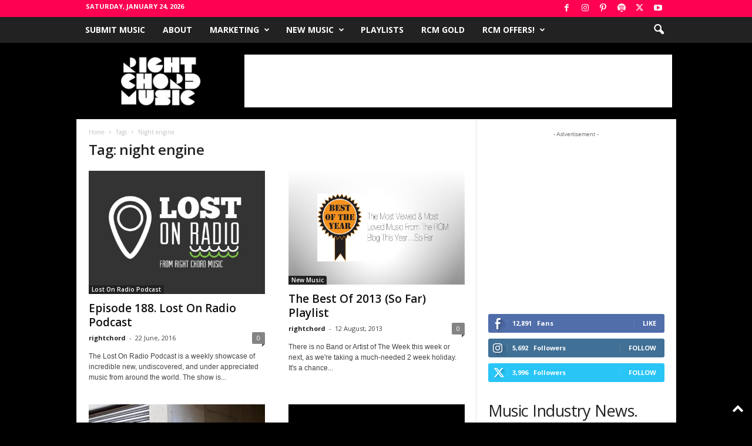

--- FILE ---
content_type: text/html; charset=UTF-8
request_url: https://www.rightchordmusic.co.uk/tag/night-engine/
body_size: 139309
content:
<!doctype html >
<!--[if IE 8]>    <html class="ie8" lang="en-GB"> <![endif]-->
<!--[if IE 9]>    <html class="ie9" lang="en-GB"> <![endif]-->
<!--[if gt IE 8]><!--> <html lang="en-GB"> <!--<![endif]-->
<head>
    <title>night engine Archives | Right Chord Music Blog</title>
    <meta charset="UTF-8" />
    <meta name="viewport" content="width=device-width, initial-scale=1.0">
    <link rel="pingback" href="https://www.rightchordmusic.co.uk/xmlrpc.php" />
    <meta name='robots' content='index, follow, max-image-preview:large, max-snippet:-1, max-video-preview:-1' />
	<style>img:is([sizes="auto" i], [sizes^="auto," i]) { contain-intrinsic-size: 3000px 1500px }</style>
	<link rel="icon" type="image/png" href="https://www.rightchordmusic.co.uk/wp-content/uploads/2025/11/favicon-32x32-1.png"><!-- Google tag (gtag.js) consent mode dataLayer added by Site Kit -->
<script type="text/javascript" id="google_gtagjs-js-consent-mode-data-layer">
/* <![CDATA[ */
window.dataLayer = window.dataLayer || [];function gtag(){dataLayer.push(arguments);}
gtag('consent', 'default', {"ad_personalization":"denied","ad_storage":"denied","ad_user_data":"denied","analytics_storage":"denied","functionality_storage":"denied","security_storage":"denied","personalization_storage":"denied","region":["AT","BE","BG","CH","CY","CZ","DE","DK","EE","ES","FI","FR","GB","GR","HR","HU","IE","IS","IT","LI","LT","LU","LV","MT","NL","NO","PL","PT","RO","SE","SI","SK"],"wait_for_update":500});
window._googlesitekitConsentCategoryMap = {"statistics":["analytics_storage"],"marketing":["ad_storage","ad_user_data","ad_personalization"],"functional":["functionality_storage","security_storage"],"preferences":["personalization_storage"]};
window._googlesitekitConsents = {"ad_personalization":"denied","ad_storage":"denied","ad_user_data":"denied","analytics_storage":"denied","functionality_storage":"denied","security_storage":"denied","personalization_storage":"denied","region":["AT","BE","BG","CH","CY","CZ","DE","DK","EE","ES","FI","FR","GB","GR","HR","HU","IE","IS","IT","LI","LT","LU","LV","MT","NL","NO","PL","PT","RO","SE","SI","SK"],"wait_for_update":500};
/* ]]> */
</script>
<!-- End Google tag (gtag.js) consent mode dataLayer added by Site Kit -->

	<!-- This site is optimized with the Yoast SEO plugin v26.8 - https://yoast.com/product/yoast-seo-wordpress/ -->
	<link rel="canonical" href="https://www.rightchordmusic.co.uk/tag/night-engine/" />
	<meta property="og:locale" content="en_GB" />
	<meta property="og:type" content="article" />
	<meta property="og:title" content="night engine Archives | Right Chord Music Blog" />
	<meta property="og:url" content="https://www.rightchordmusic.co.uk/tag/night-engine/" />
	<meta property="og:site_name" content="Right Chord Music Blog" />
	<meta property="og:image" content="https://www.rightchordmusic.co.uk/wp-content/uploads/2023/02/200x200logo.png" />
	<meta property="og:image:width" content="272" />
	<meta property="og:image:height" content="200" />
	<meta property="og:image:type" content="image/png" />
	<meta name="twitter:card" content="summary_large_image" />
	<meta name="twitter:site" content="@RightChordMusic" />
	<script type="application/ld+json" class="yoast-schema-graph">{"@context":"https://schema.org","@graph":[{"@type":"CollectionPage","@id":"https://www.rightchordmusic.co.uk/tag/night-engine/","url":"https://www.rightchordmusic.co.uk/tag/night-engine/","name":"night engine Archives | Right Chord Music Blog","isPartOf":{"@id":"https://www.rightchordmusic.co.uk/#website"},"primaryImageOfPage":{"@id":"https://www.rightchordmusic.co.uk/tag/night-engine/#primaryimage"},"image":{"@id":"https://www.rightchordmusic.co.uk/tag/night-engine/#primaryimage"},"thumbnailUrl":"https://www.rightchordmusic.co.uk/wp-content/uploads/2015/05/NewLogo2015_updated.jpg","breadcrumb":{"@id":"https://www.rightchordmusic.co.uk/tag/night-engine/#breadcrumb"},"inLanguage":"en-GB"},{"@type":"ImageObject","inLanguage":"en-GB","@id":"https://www.rightchordmusic.co.uk/tag/night-engine/#primaryimage","url":"https://www.rightchordmusic.co.uk/wp-content/uploads/2015/05/NewLogo2015_updated.jpg","contentUrl":"https://www.rightchordmusic.co.uk/wp-content/uploads/2015/05/NewLogo2015_updated.jpg","width":868,"height":607,"caption":"Lost On Radio Podcast"},{"@type":"BreadcrumbList","@id":"https://www.rightchordmusic.co.uk/tag/night-engine/#breadcrumb","itemListElement":[{"@type":"ListItem","position":1,"name":"Home","item":"https://www.rightchordmusic.co.uk/"},{"@type":"ListItem","position":2,"name":"night engine"}]},{"@type":"WebSite","@id":"https://www.rightchordmusic.co.uk/#website","url":"https://www.rightchordmusic.co.uk/","name":"Right Chord Music","description":"A Music Blog For Incredible Independent Artists","publisher":{"@id":"https://www.rightchordmusic.co.uk/#organization"},"alternateName":"RCM Blog","potentialAction":[{"@type":"SearchAction","target":{"@type":"EntryPoint","urlTemplate":"https://www.rightchordmusic.co.uk/?s={search_term_string}"},"query-input":{"@type":"PropertyValueSpecification","valueRequired":true,"valueName":"search_term_string"}}],"inLanguage":"en-GB"},{"@type":"Organization","@id":"https://www.rightchordmusic.co.uk/#organization","name":"Right Chord Music","alternateName":"RCM Blog","url":"https://www.rightchordmusic.co.uk/","logo":{"@type":"ImageObject","inLanguage":"en-GB","@id":"https://www.rightchordmusic.co.uk/#/schema/logo/image/","url":"https://www.rightchordmusic.co.uk/wp/wp-content/uploads/2022/10/RIGHT-CHORD-MUSIC-230-×-90-px.png","contentUrl":"https://www.rightchordmusic.co.uk/wp/wp-content/uploads/2022/10/RIGHT-CHORD-MUSIC-230-×-90-px.png","width":230,"height":90,"caption":"Right Chord Music"},"image":{"@id":"https://www.rightchordmusic.co.uk/#/schema/logo/image/"},"sameAs":["https://www.facebook.com/RightChordMusic/","https://x.com/RightChordMusic","https://www.instagram.com/rightchordmusic/","https://www.pinterest.co.uk/rightchordmusic","https://open.spotify.com/user/rightchordmusic?si=e1746cd958a44fe6"]}]}</script>
	<!-- / Yoast SEO plugin. -->


<link rel='dns-prefetch' href='//www.googletagmanager.com' />
<link rel='dns-prefetch' href='//fonts.googleapis.com' />
<link rel='dns-prefetch' href='//pagead2.googlesyndication.com' />
<link rel='dns-prefetch' href='//fundingchoicesmessages.google.com' />
<link rel="alternate" type="application/rss+xml" title="Right Chord Music Blog &raquo; Feed" href="https://www.rightchordmusic.co.uk/feed/" />
<link rel="alternate" type="application/rss+xml" title="Right Chord Music Blog &raquo; Comments Feed" href="https://www.rightchordmusic.co.uk/comments/feed/" />
<link rel="alternate" type="application/rss+xml" title="Right Chord Music Blog &raquo; night engine Tag Feed" href="https://www.rightchordmusic.co.uk/tag/night-engine/feed/" />
<script type="text/javascript">
/* <![CDATA[ */
window._wpemojiSettings = {"baseUrl":"https:\/\/s.w.org\/images\/core\/emoji\/15.0.3\/72x72\/","ext":".png","svgUrl":"https:\/\/s.w.org\/images\/core\/emoji\/15.0.3\/svg\/","svgExt":".svg","source":{"concatemoji":"https:\/\/www.rightchordmusic.co.uk\/wp-includes\/js\/wp-emoji-release.min.js?ver=6.7.4"}};
/*! This file is auto-generated */
!function(i,n){var o,s,e;function c(e){try{var t={supportTests:e,timestamp:(new Date).valueOf()};sessionStorage.setItem(o,JSON.stringify(t))}catch(e){}}function p(e,t,n){e.clearRect(0,0,e.canvas.width,e.canvas.height),e.fillText(t,0,0);var t=new Uint32Array(e.getImageData(0,0,e.canvas.width,e.canvas.height).data),r=(e.clearRect(0,0,e.canvas.width,e.canvas.height),e.fillText(n,0,0),new Uint32Array(e.getImageData(0,0,e.canvas.width,e.canvas.height).data));return t.every(function(e,t){return e===r[t]})}function u(e,t,n){switch(t){case"flag":return n(e,"\ud83c\udff3\ufe0f\u200d\u26a7\ufe0f","\ud83c\udff3\ufe0f\u200b\u26a7\ufe0f")?!1:!n(e,"\ud83c\uddfa\ud83c\uddf3","\ud83c\uddfa\u200b\ud83c\uddf3")&&!n(e,"\ud83c\udff4\udb40\udc67\udb40\udc62\udb40\udc65\udb40\udc6e\udb40\udc67\udb40\udc7f","\ud83c\udff4\u200b\udb40\udc67\u200b\udb40\udc62\u200b\udb40\udc65\u200b\udb40\udc6e\u200b\udb40\udc67\u200b\udb40\udc7f");case"emoji":return!n(e,"\ud83d\udc26\u200d\u2b1b","\ud83d\udc26\u200b\u2b1b")}return!1}function f(e,t,n){var r="undefined"!=typeof WorkerGlobalScope&&self instanceof WorkerGlobalScope?new OffscreenCanvas(300,150):i.createElement("canvas"),a=r.getContext("2d",{willReadFrequently:!0}),o=(a.textBaseline="top",a.font="600 32px Arial",{});return e.forEach(function(e){o[e]=t(a,e,n)}),o}function t(e){var t=i.createElement("script");t.src=e,t.defer=!0,i.head.appendChild(t)}"undefined"!=typeof Promise&&(o="wpEmojiSettingsSupports",s=["flag","emoji"],n.supports={everything:!0,everythingExceptFlag:!0},e=new Promise(function(e){i.addEventListener("DOMContentLoaded",e,{once:!0})}),new Promise(function(t){var n=function(){try{var e=JSON.parse(sessionStorage.getItem(o));if("object"==typeof e&&"number"==typeof e.timestamp&&(new Date).valueOf()<e.timestamp+604800&&"object"==typeof e.supportTests)return e.supportTests}catch(e){}return null}();if(!n){if("undefined"!=typeof Worker&&"undefined"!=typeof OffscreenCanvas&&"undefined"!=typeof URL&&URL.createObjectURL&&"undefined"!=typeof Blob)try{var e="postMessage("+f.toString()+"("+[JSON.stringify(s),u.toString(),p.toString()].join(",")+"));",r=new Blob([e],{type:"text/javascript"}),a=new Worker(URL.createObjectURL(r),{name:"wpTestEmojiSupports"});return void(a.onmessage=function(e){c(n=e.data),a.terminate(),t(n)})}catch(e){}c(n=f(s,u,p))}t(n)}).then(function(e){for(var t in e)n.supports[t]=e[t],n.supports.everything=n.supports.everything&&n.supports[t],"flag"!==t&&(n.supports.everythingExceptFlag=n.supports.everythingExceptFlag&&n.supports[t]);n.supports.everythingExceptFlag=n.supports.everythingExceptFlag&&!n.supports.flag,n.DOMReady=!1,n.readyCallback=function(){n.DOMReady=!0}}).then(function(){return e}).then(function(){var e;n.supports.everything||(n.readyCallback(),(e=n.source||{}).concatemoji?t(e.concatemoji):e.wpemoji&&e.twemoji&&(t(e.twemoji),t(e.wpemoji)))}))}((window,document),window._wpemojiSettings);
/* ]]> */
</script>
<style id='wp-emoji-styles-inline-css' type='text/css'>

	img.wp-smiley, img.emoji {
		display: inline !important;
		border: none !important;
		box-shadow: none !important;
		height: 1em !important;
		width: 1em !important;
		margin: 0 0.07em !important;
		vertical-align: -0.1em !important;
		background: none !important;
		padding: 0 !important;
	}
</style>
<style id='classic-theme-styles-inline-css' type='text/css'>
/*! This file is auto-generated */
.wp-block-button__link{color:#fff;background-color:#32373c;border-radius:9999px;box-shadow:none;text-decoration:none;padding:calc(.667em + 2px) calc(1.333em + 2px);font-size:1.125em}.wp-block-file__button{background:#32373c;color:#fff;text-decoration:none}
</style>
<style id='global-styles-inline-css' type='text/css'>
:root{--wp--preset--aspect-ratio--square: 1;--wp--preset--aspect-ratio--4-3: 4/3;--wp--preset--aspect-ratio--3-4: 3/4;--wp--preset--aspect-ratio--3-2: 3/2;--wp--preset--aspect-ratio--2-3: 2/3;--wp--preset--aspect-ratio--16-9: 16/9;--wp--preset--aspect-ratio--9-16: 9/16;--wp--preset--color--black: #000000;--wp--preset--color--cyan-bluish-gray: #abb8c3;--wp--preset--color--white: #ffffff;--wp--preset--color--pale-pink: #f78da7;--wp--preset--color--vivid-red: #cf2e2e;--wp--preset--color--luminous-vivid-orange: #ff6900;--wp--preset--color--luminous-vivid-amber: #fcb900;--wp--preset--color--light-green-cyan: #7bdcb5;--wp--preset--color--vivid-green-cyan: #00d084;--wp--preset--color--pale-cyan-blue: #8ed1fc;--wp--preset--color--vivid-cyan-blue: #0693e3;--wp--preset--color--vivid-purple: #9b51e0;--wp--preset--gradient--vivid-cyan-blue-to-vivid-purple: linear-gradient(135deg,rgba(6,147,227,1) 0%,rgb(155,81,224) 100%);--wp--preset--gradient--light-green-cyan-to-vivid-green-cyan: linear-gradient(135deg,rgb(122,220,180) 0%,rgb(0,208,130) 100%);--wp--preset--gradient--luminous-vivid-amber-to-luminous-vivid-orange: linear-gradient(135deg,rgba(252,185,0,1) 0%,rgba(255,105,0,1) 100%);--wp--preset--gradient--luminous-vivid-orange-to-vivid-red: linear-gradient(135deg,rgba(255,105,0,1) 0%,rgb(207,46,46) 100%);--wp--preset--gradient--very-light-gray-to-cyan-bluish-gray: linear-gradient(135deg,rgb(238,238,238) 0%,rgb(169,184,195) 100%);--wp--preset--gradient--cool-to-warm-spectrum: linear-gradient(135deg,rgb(74,234,220) 0%,rgb(151,120,209) 20%,rgb(207,42,186) 40%,rgb(238,44,130) 60%,rgb(251,105,98) 80%,rgb(254,248,76) 100%);--wp--preset--gradient--blush-light-purple: linear-gradient(135deg,rgb(255,206,236) 0%,rgb(152,150,240) 100%);--wp--preset--gradient--blush-bordeaux: linear-gradient(135deg,rgb(254,205,165) 0%,rgb(254,45,45) 50%,rgb(107,0,62) 100%);--wp--preset--gradient--luminous-dusk: linear-gradient(135deg,rgb(255,203,112) 0%,rgb(199,81,192) 50%,rgb(65,88,208) 100%);--wp--preset--gradient--pale-ocean: linear-gradient(135deg,rgb(255,245,203) 0%,rgb(182,227,212) 50%,rgb(51,167,181) 100%);--wp--preset--gradient--electric-grass: linear-gradient(135deg,rgb(202,248,128) 0%,rgb(113,206,126) 100%);--wp--preset--gradient--midnight: linear-gradient(135deg,rgb(2,3,129) 0%,rgb(40,116,252) 100%);--wp--preset--font-size--small: 10px;--wp--preset--font-size--medium: 20px;--wp--preset--font-size--large: 30px;--wp--preset--font-size--x-large: 42px;--wp--preset--font-size--regular: 14px;--wp--preset--font-size--larger: 48px;--wp--preset--spacing--20: 0.44rem;--wp--preset--spacing--30: 0.67rem;--wp--preset--spacing--40: 1rem;--wp--preset--spacing--50: 1.5rem;--wp--preset--spacing--60: 2.25rem;--wp--preset--spacing--70: 3.38rem;--wp--preset--spacing--80: 5.06rem;--wp--preset--shadow--natural: 6px 6px 9px rgba(0, 0, 0, 0.2);--wp--preset--shadow--deep: 12px 12px 50px rgba(0, 0, 0, 0.4);--wp--preset--shadow--sharp: 6px 6px 0px rgba(0, 0, 0, 0.2);--wp--preset--shadow--outlined: 6px 6px 0px -3px rgba(255, 255, 255, 1), 6px 6px rgba(0, 0, 0, 1);--wp--preset--shadow--crisp: 6px 6px 0px rgba(0, 0, 0, 1);}:where(.is-layout-flex){gap: 0.5em;}:where(.is-layout-grid){gap: 0.5em;}body .is-layout-flex{display: flex;}.is-layout-flex{flex-wrap: wrap;align-items: center;}.is-layout-flex > :is(*, div){margin: 0;}body .is-layout-grid{display: grid;}.is-layout-grid > :is(*, div){margin: 0;}:where(.wp-block-columns.is-layout-flex){gap: 2em;}:where(.wp-block-columns.is-layout-grid){gap: 2em;}:where(.wp-block-post-template.is-layout-flex){gap: 1.25em;}:where(.wp-block-post-template.is-layout-grid){gap: 1.25em;}.has-black-color{color: var(--wp--preset--color--black) !important;}.has-cyan-bluish-gray-color{color: var(--wp--preset--color--cyan-bluish-gray) !important;}.has-white-color{color: var(--wp--preset--color--white) !important;}.has-pale-pink-color{color: var(--wp--preset--color--pale-pink) !important;}.has-vivid-red-color{color: var(--wp--preset--color--vivid-red) !important;}.has-luminous-vivid-orange-color{color: var(--wp--preset--color--luminous-vivid-orange) !important;}.has-luminous-vivid-amber-color{color: var(--wp--preset--color--luminous-vivid-amber) !important;}.has-light-green-cyan-color{color: var(--wp--preset--color--light-green-cyan) !important;}.has-vivid-green-cyan-color{color: var(--wp--preset--color--vivid-green-cyan) !important;}.has-pale-cyan-blue-color{color: var(--wp--preset--color--pale-cyan-blue) !important;}.has-vivid-cyan-blue-color{color: var(--wp--preset--color--vivid-cyan-blue) !important;}.has-vivid-purple-color{color: var(--wp--preset--color--vivid-purple) !important;}.has-black-background-color{background-color: var(--wp--preset--color--black) !important;}.has-cyan-bluish-gray-background-color{background-color: var(--wp--preset--color--cyan-bluish-gray) !important;}.has-white-background-color{background-color: var(--wp--preset--color--white) !important;}.has-pale-pink-background-color{background-color: var(--wp--preset--color--pale-pink) !important;}.has-vivid-red-background-color{background-color: var(--wp--preset--color--vivid-red) !important;}.has-luminous-vivid-orange-background-color{background-color: var(--wp--preset--color--luminous-vivid-orange) !important;}.has-luminous-vivid-amber-background-color{background-color: var(--wp--preset--color--luminous-vivid-amber) !important;}.has-light-green-cyan-background-color{background-color: var(--wp--preset--color--light-green-cyan) !important;}.has-vivid-green-cyan-background-color{background-color: var(--wp--preset--color--vivid-green-cyan) !important;}.has-pale-cyan-blue-background-color{background-color: var(--wp--preset--color--pale-cyan-blue) !important;}.has-vivid-cyan-blue-background-color{background-color: var(--wp--preset--color--vivid-cyan-blue) !important;}.has-vivid-purple-background-color{background-color: var(--wp--preset--color--vivid-purple) !important;}.has-black-border-color{border-color: var(--wp--preset--color--black) !important;}.has-cyan-bluish-gray-border-color{border-color: var(--wp--preset--color--cyan-bluish-gray) !important;}.has-white-border-color{border-color: var(--wp--preset--color--white) !important;}.has-pale-pink-border-color{border-color: var(--wp--preset--color--pale-pink) !important;}.has-vivid-red-border-color{border-color: var(--wp--preset--color--vivid-red) !important;}.has-luminous-vivid-orange-border-color{border-color: var(--wp--preset--color--luminous-vivid-orange) !important;}.has-luminous-vivid-amber-border-color{border-color: var(--wp--preset--color--luminous-vivid-amber) !important;}.has-light-green-cyan-border-color{border-color: var(--wp--preset--color--light-green-cyan) !important;}.has-vivid-green-cyan-border-color{border-color: var(--wp--preset--color--vivid-green-cyan) !important;}.has-pale-cyan-blue-border-color{border-color: var(--wp--preset--color--pale-cyan-blue) !important;}.has-vivid-cyan-blue-border-color{border-color: var(--wp--preset--color--vivid-cyan-blue) !important;}.has-vivid-purple-border-color{border-color: var(--wp--preset--color--vivid-purple) !important;}.has-vivid-cyan-blue-to-vivid-purple-gradient-background{background: var(--wp--preset--gradient--vivid-cyan-blue-to-vivid-purple) !important;}.has-light-green-cyan-to-vivid-green-cyan-gradient-background{background: var(--wp--preset--gradient--light-green-cyan-to-vivid-green-cyan) !important;}.has-luminous-vivid-amber-to-luminous-vivid-orange-gradient-background{background: var(--wp--preset--gradient--luminous-vivid-amber-to-luminous-vivid-orange) !important;}.has-luminous-vivid-orange-to-vivid-red-gradient-background{background: var(--wp--preset--gradient--luminous-vivid-orange-to-vivid-red) !important;}.has-very-light-gray-to-cyan-bluish-gray-gradient-background{background: var(--wp--preset--gradient--very-light-gray-to-cyan-bluish-gray) !important;}.has-cool-to-warm-spectrum-gradient-background{background: var(--wp--preset--gradient--cool-to-warm-spectrum) !important;}.has-blush-light-purple-gradient-background{background: var(--wp--preset--gradient--blush-light-purple) !important;}.has-blush-bordeaux-gradient-background{background: var(--wp--preset--gradient--blush-bordeaux) !important;}.has-luminous-dusk-gradient-background{background: var(--wp--preset--gradient--luminous-dusk) !important;}.has-pale-ocean-gradient-background{background: var(--wp--preset--gradient--pale-ocean) !important;}.has-electric-grass-gradient-background{background: var(--wp--preset--gradient--electric-grass) !important;}.has-midnight-gradient-background{background: var(--wp--preset--gradient--midnight) !important;}.has-small-font-size{font-size: var(--wp--preset--font-size--small) !important;}.has-medium-font-size{font-size: var(--wp--preset--font-size--medium) !important;}.has-large-font-size{font-size: var(--wp--preset--font-size--large) !important;}.has-x-large-font-size{font-size: var(--wp--preset--font-size--x-large) !important;}
:where(.wp-block-post-template.is-layout-flex){gap: 1.25em;}:where(.wp-block-post-template.is-layout-grid){gap: 1.25em;}
:where(.wp-block-columns.is-layout-flex){gap: 2em;}:where(.wp-block-columns.is-layout-grid){gap: 2em;}
:root :where(.wp-block-pullquote){font-size: 1.5em;line-height: 1.6;}
</style>
<link rel='stylesheet' id='td-plugin-newsletter-css' href='https://www.rightchordmusic.co.uk/wp-content/plugins/td-newsletter/style.css?ver=5.4.3.3' type='text/css' media='all' />
<link rel='stylesheet' id='google-fonts-style-css' href='https://fonts.googleapis.com/css?family=Open+Sans%3A400%2C600%2C700%7CRoboto+Condensed%3A400%2C500%2C700&#038;display=swap&#038;ver=5.4.3.3' type='text/css' media='all' />
<link rel='stylesheet' id='td-theme-css' href='https://www.rightchordmusic.co.uk/wp-content/themes/Newsmag/style.css?ver=5.4.3.3' type='text/css' media='all' />
<style id='td-theme-inline-css' type='text/css'>
    
        /* custom css - generated by TagDiv Composer */
        @media (max-width: 767px) {
            .td-header-desktop-wrap {
                display: none;
            }
        }
        @media (min-width: 767px) {
            .td-header-mobile-wrap {
                display: none;
            }
        }
    
	
</style>
<link rel='stylesheet' id='td-legacy-framework-front-style-css' href='https://www.rightchordmusic.co.uk/wp-content/plugins/td-composer/legacy/Newsmag/assets/css/td_legacy_main.css?ver=e5fcc38395b0030bac3ad179898970d6xzx' type='text/css' media='all' />
<script type="text/javascript" src="https://www.rightchordmusic.co.uk/wp-includes/js/jquery/jquery.min.js?ver=3.7.1" id="jquery-core-js"></script>
<script type="text/javascript" src="https://www.rightchordmusic.co.uk/wp-includes/js/jquery/jquery-migrate.min.js?ver=3.4.1" id="jquery-migrate-js"></script>

<!-- Google tag (gtag.js) snippet added by Site Kit -->
<!-- Google Analytics snippet added by Site Kit -->
<script type="text/javascript" src="https://www.googletagmanager.com/gtag/js?id=GT-TNGQZFT" id="google_gtagjs-js" async></script>
<script type="text/javascript" id="google_gtagjs-js-after">
/* <![CDATA[ */
window.dataLayer = window.dataLayer || [];function gtag(){dataLayer.push(arguments);}
gtag("set","linker",{"domains":["www.rightchordmusic.co.uk"]});
gtag("js", new Date());
gtag("set", "developer_id.dZTNiMT", true);
gtag("config", "GT-TNGQZFT");
/* ]]> */
</script>
<link rel="https://api.w.org/" href="https://www.rightchordmusic.co.uk/wp-json/" /><link rel="alternate" title="JSON" type="application/json" href="https://www.rightchordmusic.co.uk/wp-json/wp/v2/tags/1210" /><link rel="EditURI" type="application/rsd+xml" title="RSD" href="https://www.rightchordmusic.co.uk/xmlrpc.php?rsd" />
<meta name="generator" content="WordPress 6.7.4" />
<!-- auto ad code generated by Easy Google AdSense plugin v1.0.13 --><script async src="https://pagead2.googlesyndication.com/pagead/js/adsbygoogle.js?client=ca-pub-6166740049636101" crossorigin="anonymous"></script><!-- Easy Google AdSense plugin --><meta name="generator" content="Site Kit by Google 1.164.0" /><script async src="https://www.googletagmanager.com/gtag/js?id=UA-30190934-2" type="text/javascript"></script><script type="text/javascript">window.dataLayer = window.dataLayer || [];function gtag(){dataLayer.push(arguments);}gtag('js', new Date());gtag('config', 'UA-30190934-2');</script>
<!-- Google AdSense meta tags added by Site Kit -->
<meta name="google-adsense-platform-account" content="ca-host-pub-2644536267352236">
<meta name="google-adsense-platform-domain" content="sitekit.withgoogle.com">
<!-- End Google AdSense meta tags added by Site Kit -->
<script type="text/javascript" src="https://www.rightchordmusic.co.uk/wp-content/plugins/si-captcha-for-wordpress/captcha/si_captcha.js?ver=1769276017"></script>
<!-- begin SI CAPTCHA Anti-Spam - login/register form style -->
<style type="text/css">
.si_captcha_small { width:175px; height:45px; padding-top:10px; padding-bottom:10px; }
.si_captcha_large { width:250px; height:60px; padding-top:10px; padding-bottom:10px; }
img#si_image_com { border-style:none; margin:0; padding-right:5px; float:left; }
img#si_image_reg { border-style:none; margin:0; padding-right:5px; float:left; }
img#si_image_log { border-style:none; margin:0; padding-right:5px; float:left; }
img#si_image_side_login { border-style:none; margin:0; padding-right:5px; float:left; }
img#si_image_checkout { border-style:none; margin:0; padding-right:5px; float:left; }
img#si_image_jetpack { border-style:none; margin:0; padding-right:5px; float:left; }
img#si_image_bbpress_topic { border-style:none; margin:0; padding-right:5px; float:left; }
.si_captcha_refresh { border-style:none; margin:0; vertical-align:bottom; }
div#si_captcha_input { display:block; padding-top:15px; padding-bottom:5px; }
label#si_captcha_code_label { margin:0; }
input#si_captcha_code_input { width:65px; }
p#si_captcha_code_p { clear: left; padding-top:10px; }
.si-captcha-jetpack-error { color:#DC3232; }
</style>
<!-- end SI CAPTCHA Anti-Spam - login/register form style -->

<!-- Google AdSense snippet added by Site Kit -->
<script type="text/javascript" async="async" src="https://pagead2.googlesyndication.com/pagead/js/adsbygoogle.js?client=ca-pub-6166740049636101&amp;host=ca-host-pub-2644536267352236" crossorigin="anonymous"></script>

<!-- End Google AdSense snippet added by Site Kit -->

<!-- Google AdSense Ad Blocking Recovery snippet added by Site Kit -->
<script async src="https://fundingchoicesmessages.google.com/i/pub-6166740049636101?ers=1" nonce="4OkIZWfpAv6n75Ui8L2twg"></script><script nonce="4OkIZWfpAv6n75Ui8L2twg">(function() {function signalGooglefcPresent() {if (!window.frames['googlefcPresent']) {if (document.body) {const iframe = document.createElement('iframe'); iframe.style = 'width: 0; height: 0; border: none; z-index: -1000; left: -1000px; top: -1000px;'; iframe.style.display = 'none'; iframe.name = 'googlefcPresent'; document.body.appendChild(iframe);} else {setTimeout(signalGooglefcPresent, 0);}}}signalGooglefcPresent();})();</script>
<!-- End Google AdSense Ad Blocking Recovery snippet added by Site Kit -->

<!-- Google AdSense Ad Blocking Recovery Error Protection snippet added by Site Kit -->
<script>(function(){'use strict';function aa(a){var b=0;return function(){return b<a.length?{done:!1,value:a[b++]}:{done:!0}}}var ba="function"==typeof Object.defineProperties?Object.defineProperty:function(a,b,c){if(a==Array.prototype||a==Object.prototype)return a;a[b]=c.value;return a};
function ea(a){a=["object"==typeof globalThis&&globalThis,a,"object"==typeof window&&window,"object"==typeof self&&self,"object"==typeof global&&global];for(var b=0;b<a.length;++b){var c=a[b];if(c&&c.Math==Math)return c}throw Error("Cannot find global object");}var fa=ea(this);function ha(a,b){if(b)a:{var c=fa;a=a.split(".");for(var d=0;d<a.length-1;d++){var e=a[d];if(!(e in c))break a;c=c[e]}a=a[a.length-1];d=c[a];b=b(d);b!=d&&null!=b&&ba(c,a,{configurable:!0,writable:!0,value:b})}}
var ia="function"==typeof Object.create?Object.create:function(a){function b(){}b.prototype=a;return new b},l;if("function"==typeof Object.setPrototypeOf)l=Object.setPrototypeOf;else{var m;a:{var ja={a:!0},ka={};try{ka.__proto__=ja;m=ka.a;break a}catch(a){}m=!1}l=m?function(a,b){a.__proto__=b;if(a.__proto__!==b)throw new TypeError(a+" is not extensible");return a}:null}var la=l;
function n(a,b){a.prototype=ia(b.prototype);a.prototype.constructor=a;if(la)la(a,b);else for(var c in b)if("prototype"!=c)if(Object.defineProperties){var d=Object.getOwnPropertyDescriptor(b,c);d&&Object.defineProperty(a,c,d)}else a[c]=b[c];a.A=b.prototype}function ma(){for(var a=Number(this),b=[],c=a;c<arguments.length;c++)b[c-a]=arguments[c];return b}
var na="function"==typeof Object.assign?Object.assign:function(a,b){for(var c=1;c<arguments.length;c++){var d=arguments[c];if(d)for(var e in d)Object.prototype.hasOwnProperty.call(d,e)&&(a[e]=d[e])}return a};ha("Object.assign",function(a){return a||na});/*

 Copyright The Closure Library Authors.
 SPDX-License-Identifier: Apache-2.0
*/
var p=this||self;function q(a){return a};var t,u;a:{for(var oa=["CLOSURE_FLAGS"],v=p,x=0;x<oa.length;x++)if(v=v[oa[x]],null==v){u=null;break a}u=v}var pa=u&&u[610401301];t=null!=pa?pa:!1;var z,qa=p.navigator;z=qa?qa.userAgentData||null:null;function A(a){return t?z?z.brands.some(function(b){return(b=b.brand)&&-1!=b.indexOf(a)}):!1:!1}function B(a){var b;a:{if(b=p.navigator)if(b=b.userAgent)break a;b=""}return-1!=b.indexOf(a)};function C(){return t?!!z&&0<z.brands.length:!1}function D(){return C()?A("Chromium"):(B("Chrome")||B("CriOS"))&&!(C()?0:B("Edge"))||B("Silk")};var ra=C()?!1:B("Trident")||B("MSIE");!B("Android")||D();D();B("Safari")&&(D()||(C()?0:B("Coast"))||(C()?0:B("Opera"))||(C()?0:B("Edge"))||(C()?A("Microsoft Edge"):B("Edg/"))||C()&&A("Opera"));var sa={},E=null;var ta="undefined"!==typeof Uint8Array,ua=!ra&&"function"===typeof btoa;var F="function"===typeof Symbol&&"symbol"===typeof Symbol()?Symbol():void 0,G=F?function(a,b){a[F]|=b}:function(a,b){void 0!==a.g?a.g|=b:Object.defineProperties(a,{g:{value:b,configurable:!0,writable:!0,enumerable:!1}})};function va(a){var b=H(a);1!==(b&1)&&(Object.isFrozen(a)&&(a=Array.prototype.slice.call(a)),I(a,b|1))}
var H=F?function(a){return a[F]|0}:function(a){return a.g|0},J=F?function(a){return a[F]}:function(a){return a.g},I=F?function(a,b){a[F]=b}:function(a,b){void 0!==a.g?a.g=b:Object.defineProperties(a,{g:{value:b,configurable:!0,writable:!0,enumerable:!1}})};function wa(){var a=[];G(a,1);return a}function xa(a,b){I(b,(a|0)&-99)}function K(a,b){I(b,(a|34)&-73)}function L(a){a=a>>11&1023;return 0===a?536870912:a};var M={};function N(a){return null!==a&&"object"===typeof a&&!Array.isArray(a)&&a.constructor===Object}var O,ya=[];I(ya,39);O=Object.freeze(ya);var P;function Q(a,b){P=b;a=new a(b);P=void 0;return a}
function R(a,b,c){null==a&&(a=P);P=void 0;if(null==a){var d=96;c?(a=[c],d|=512):a=[];b&&(d=d&-2095105|(b&1023)<<11)}else{if(!Array.isArray(a))throw Error();d=H(a);if(d&64)return a;d|=64;if(c&&(d|=512,c!==a[0]))throw Error();a:{c=a;var e=c.length;if(e){var f=e-1,g=c[f];if(N(g)){d|=256;b=(d>>9&1)-1;e=f-b;1024<=e&&(za(c,b,g),e=1023);d=d&-2095105|(e&1023)<<11;break a}}b&&(g=(d>>9&1)-1,b=Math.max(b,e-g),1024<b&&(za(c,g,{}),d|=256,b=1023),d=d&-2095105|(b&1023)<<11)}}I(a,d);return a}
function za(a,b,c){for(var d=1023+b,e=a.length,f=d;f<e;f++){var g=a[f];null!=g&&g!==c&&(c[f-b]=g)}a.length=d+1;a[d]=c};function Aa(a){switch(typeof a){case "number":return isFinite(a)?a:String(a);case "boolean":return a?1:0;case "object":if(a&&!Array.isArray(a)&&ta&&null!=a&&a instanceof Uint8Array){if(ua){for(var b="",c=0,d=a.length-10240;c<d;)b+=String.fromCharCode.apply(null,a.subarray(c,c+=10240));b+=String.fromCharCode.apply(null,c?a.subarray(c):a);a=btoa(b)}else{void 0===b&&(b=0);if(!E){E={};c="ABCDEFGHIJKLMNOPQRSTUVWXYZabcdefghijklmnopqrstuvwxyz0123456789".split("");d=["+/=","+/","-_=","-_.","-_"];for(var e=
0;5>e;e++){var f=c.concat(d[e].split(""));sa[e]=f;for(var g=0;g<f.length;g++){var h=f[g];void 0===E[h]&&(E[h]=g)}}}b=sa[b];c=Array(Math.floor(a.length/3));d=b[64]||"";for(e=f=0;f<a.length-2;f+=3){var k=a[f],w=a[f+1];h=a[f+2];g=b[k>>2];k=b[(k&3)<<4|w>>4];w=b[(w&15)<<2|h>>6];h=b[h&63];c[e++]=g+k+w+h}g=0;h=d;switch(a.length-f){case 2:g=a[f+1],h=b[(g&15)<<2]||d;case 1:a=a[f],c[e]=b[a>>2]+b[(a&3)<<4|g>>4]+h+d}a=c.join("")}return a}}return a};function Ba(a,b,c){a=Array.prototype.slice.call(a);var d=a.length,e=b&256?a[d-1]:void 0;d+=e?-1:0;for(b=b&512?1:0;b<d;b++)a[b]=c(a[b]);if(e){b=a[b]={};for(var f in e)Object.prototype.hasOwnProperty.call(e,f)&&(b[f]=c(e[f]))}return a}function Da(a,b,c,d,e,f){if(null!=a){if(Array.isArray(a))a=e&&0==a.length&&H(a)&1?void 0:f&&H(a)&2?a:Ea(a,b,c,void 0!==d,e,f);else if(N(a)){var g={},h;for(h in a)Object.prototype.hasOwnProperty.call(a,h)&&(g[h]=Da(a[h],b,c,d,e,f));a=g}else a=b(a,d);return a}}
function Ea(a,b,c,d,e,f){var g=d||c?H(a):0;d=d?!!(g&32):void 0;a=Array.prototype.slice.call(a);for(var h=0;h<a.length;h++)a[h]=Da(a[h],b,c,d,e,f);c&&c(g,a);return a}function Fa(a){return a.s===M?a.toJSON():Aa(a)};function Ga(a,b,c){c=void 0===c?K:c;if(null!=a){if(ta&&a instanceof Uint8Array)return b?a:new Uint8Array(a);if(Array.isArray(a)){var d=H(a);if(d&2)return a;if(b&&!(d&64)&&(d&32||0===d))return I(a,d|34),a;a=Ea(a,Ga,d&4?K:c,!0,!1,!0);b=H(a);b&4&&b&2&&Object.freeze(a);return a}a.s===M&&(b=a.h,c=J(b),a=c&2?a:Q(a.constructor,Ha(b,c,!0)));return a}}function Ha(a,b,c){var d=c||b&2?K:xa,e=!!(b&32);a=Ba(a,b,function(f){return Ga(f,e,d)});G(a,32|(c?2:0));return a};function Ia(a,b){a=a.h;return Ja(a,J(a),b)}function Ja(a,b,c,d){if(-1===c)return null;if(c>=L(b)){if(b&256)return a[a.length-1][c]}else{var e=a.length;if(d&&b&256&&(d=a[e-1][c],null!=d))return d;b=c+((b>>9&1)-1);if(b<e)return a[b]}}function Ka(a,b,c,d,e){var f=L(b);if(c>=f||e){e=b;if(b&256)f=a[a.length-1];else{if(null==d)return;f=a[f+((b>>9&1)-1)]={};e|=256}f[c]=d;e&=-1025;e!==b&&I(a,e)}else a[c+((b>>9&1)-1)]=d,b&256&&(d=a[a.length-1],c in d&&delete d[c]),b&1024&&I(a,b&-1025)}
function La(a,b){var c=Ma;var d=void 0===d?!1:d;var e=a.h;var f=J(e),g=Ja(e,f,b,d);var h=!1;if(null==g||"object"!==typeof g||(h=Array.isArray(g))||g.s!==M)if(h){var k=h=H(g);0===k&&(k|=f&32);k|=f&2;k!==h&&I(g,k);c=new c(g)}else c=void 0;else c=g;c!==g&&null!=c&&Ka(e,f,b,c,d);e=c;if(null==e)return e;a=a.h;f=J(a);f&2||(g=e,c=g.h,h=J(c),g=h&2?Q(g.constructor,Ha(c,h,!1)):g,g!==e&&(e=g,Ka(a,f,b,e,d)));return e}function Na(a,b){a=Ia(a,b);return null==a||"string"===typeof a?a:void 0}
function Oa(a,b){a=Ia(a,b);return null!=a?a:0}function S(a,b){a=Na(a,b);return null!=a?a:""};function T(a,b,c){this.h=R(a,b,c)}T.prototype.toJSON=function(){var a=Ea(this.h,Fa,void 0,void 0,!1,!1);return Pa(this,a,!0)};T.prototype.s=M;T.prototype.toString=function(){return Pa(this,this.h,!1).toString()};
function Pa(a,b,c){var d=a.constructor.v,e=L(J(c?a.h:b)),f=!1;if(d){if(!c){b=Array.prototype.slice.call(b);var g;if(b.length&&N(g=b[b.length-1]))for(f=0;f<d.length;f++)if(d[f]>=e){Object.assign(b[b.length-1]={},g);break}f=!0}e=b;c=!c;g=J(a.h);a=L(g);g=(g>>9&1)-1;for(var h,k,w=0;w<d.length;w++)if(k=d[w],k<a){k+=g;var r=e[k];null==r?e[k]=c?O:wa():c&&r!==O&&va(r)}else h||(r=void 0,e.length&&N(r=e[e.length-1])?h=r:e.push(h={})),r=h[k],null==h[k]?h[k]=c?O:wa():c&&r!==O&&va(r)}d=b.length;if(!d)return b;
var Ca;if(N(h=b[d-1])){a:{var y=h;e={};c=!1;for(var ca in y)Object.prototype.hasOwnProperty.call(y,ca)&&(a=y[ca],Array.isArray(a)&&a!=a&&(c=!0),null!=a?e[ca]=a:c=!0);if(c){for(var rb in e){y=e;break a}y=null}}y!=h&&(Ca=!0);d--}for(;0<d;d--){h=b[d-1];if(null!=h)break;var cb=!0}if(!Ca&&!cb)return b;var da;f?da=b:da=Array.prototype.slice.call(b,0,d);b=da;f&&(b.length=d);y&&b.push(y);return b};function Qa(a){return function(b){if(null==b||""==b)b=new a;else{b=JSON.parse(b);if(!Array.isArray(b))throw Error(void 0);G(b,32);b=Q(a,b)}return b}};function Ra(a){this.h=R(a)}n(Ra,T);var Sa=Qa(Ra);var U;function V(a){this.g=a}V.prototype.toString=function(){return this.g+""};var Ta={};function Ua(){return Math.floor(2147483648*Math.random()).toString(36)+Math.abs(Math.floor(2147483648*Math.random())^Date.now()).toString(36)};function Va(a,b){b=String(b);"application/xhtml+xml"===a.contentType&&(b=b.toLowerCase());return a.createElement(b)}function Wa(a){this.g=a||p.document||document}Wa.prototype.appendChild=function(a,b){a.appendChild(b)};/*

 SPDX-License-Identifier: Apache-2.0
*/
function Xa(a,b){a.src=b instanceof V&&b.constructor===V?b.g:"type_error:TrustedResourceUrl";var c,d;(c=(b=null==(d=(c=(a.ownerDocument&&a.ownerDocument.defaultView||window).document).querySelector)?void 0:d.call(c,"script[nonce]"))?b.nonce||b.getAttribute("nonce")||"":"")&&a.setAttribute("nonce",c)};function Ya(a){a=void 0===a?document:a;return a.createElement("script")};function Za(a,b,c,d,e,f){try{var g=a.g,h=Ya(g);h.async=!0;Xa(h,b);g.head.appendChild(h);h.addEventListener("load",function(){e();d&&g.head.removeChild(h)});h.addEventListener("error",function(){0<c?Za(a,b,c-1,d,e,f):(d&&g.head.removeChild(h),f())})}catch(k){f()}};var $a=p.atob("aHR0cHM6Ly93d3cuZ3N0YXRpYy5jb20vaW1hZ2VzL2ljb25zL21hdGVyaWFsL3N5c3RlbS8xeC93YXJuaW5nX2FtYmVyXzI0ZHAucG5n"),ab=p.atob("WW91IGFyZSBzZWVpbmcgdGhpcyBtZXNzYWdlIGJlY2F1c2UgYWQgb3Igc2NyaXB0IGJsb2NraW5nIHNvZnR3YXJlIGlzIGludGVyZmVyaW5nIHdpdGggdGhpcyBwYWdlLg=="),bb=p.atob("RGlzYWJsZSBhbnkgYWQgb3Igc2NyaXB0IGJsb2NraW5nIHNvZnR3YXJlLCB0aGVuIHJlbG9hZCB0aGlzIHBhZ2Uu");function db(a,b,c){this.i=a;this.l=new Wa(this.i);this.g=null;this.j=[];this.m=!1;this.u=b;this.o=c}
function eb(a){if(a.i.body&&!a.m){var b=function(){fb(a);p.setTimeout(function(){return gb(a,3)},50)};Za(a.l,a.u,2,!0,function(){p[a.o]||b()},b);a.m=!0}}
function fb(a){for(var b=W(1,5),c=0;c<b;c++){var d=X(a);a.i.body.appendChild(d);a.j.push(d)}b=X(a);b.style.bottom="0";b.style.left="0";b.style.position="fixed";b.style.width=W(100,110).toString()+"%";b.style.zIndex=W(2147483544,2147483644).toString();b.style["background-color"]=hb(249,259,242,252,219,229);b.style["box-shadow"]="0 0 12px #888";b.style.color=hb(0,10,0,10,0,10);b.style.display="flex";b.style["justify-content"]="center";b.style["font-family"]="Roboto, Arial";c=X(a);c.style.width=W(80,
85).toString()+"%";c.style.maxWidth=W(750,775).toString()+"px";c.style.margin="24px";c.style.display="flex";c.style["align-items"]="flex-start";c.style["justify-content"]="center";d=Va(a.l.g,"IMG");d.className=Ua();d.src=$a;d.alt="Warning icon";d.style.height="24px";d.style.width="24px";d.style["padding-right"]="16px";var e=X(a),f=X(a);f.style["font-weight"]="bold";f.textContent=ab;var g=X(a);g.textContent=bb;Y(a,e,f);Y(a,e,g);Y(a,c,d);Y(a,c,e);Y(a,b,c);a.g=b;a.i.body.appendChild(a.g);b=W(1,5);for(c=
0;c<b;c++)d=X(a),a.i.body.appendChild(d),a.j.push(d)}function Y(a,b,c){for(var d=W(1,5),e=0;e<d;e++){var f=X(a);b.appendChild(f)}b.appendChild(c);c=W(1,5);for(d=0;d<c;d++)e=X(a),b.appendChild(e)}function W(a,b){return Math.floor(a+Math.random()*(b-a))}function hb(a,b,c,d,e,f){return"rgb("+W(Math.max(a,0),Math.min(b,255)).toString()+","+W(Math.max(c,0),Math.min(d,255)).toString()+","+W(Math.max(e,0),Math.min(f,255)).toString()+")"}function X(a){a=Va(a.l.g,"DIV");a.className=Ua();return a}
function gb(a,b){0>=b||null!=a.g&&0!=a.g.offsetHeight&&0!=a.g.offsetWidth||(ib(a),fb(a),p.setTimeout(function(){return gb(a,b-1)},50))}
function ib(a){var b=a.j;var c="undefined"!=typeof Symbol&&Symbol.iterator&&b[Symbol.iterator];if(c)b=c.call(b);else if("number"==typeof b.length)b={next:aa(b)};else throw Error(String(b)+" is not an iterable or ArrayLike");for(c=b.next();!c.done;c=b.next())(c=c.value)&&c.parentNode&&c.parentNode.removeChild(c);a.j=[];(b=a.g)&&b.parentNode&&b.parentNode.removeChild(b);a.g=null};function jb(a,b,c,d,e){function f(k){document.body?g(document.body):0<k?p.setTimeout(function(){f(k-1)},e):b()}function g(k){k.appendChild(h);p.setTimeout(function(){h?(0!==h.offsetHeight&&0!==h.offsetWidth?b():a(),h.parentNode&&h.parentNode.removeChild(h)):a()},d)}var h=kb(c);f(3)}function kb(a){var b=document.createElement("div");b.className=a;b.style.width="1px";b.style.height="1px";b.style.position="absolute";b.style.left="-10000px";b.style.top="-10000px";b.style.zIndex="-10000";return b};function Ma(a){this.h=R(a)}n(Ma,T);function lb(a){this.h=R(a)}n(lb,T);var mb=Qa(lb);function nb(a){a=Na(a,4)||"";if(void 0===U){var b=null;var c=p.trustedTypes;if(c&&c.createPolicy){try{b=c.createPolicy("goog#html",{createHTML:q,createScript:q,createScriptURL:q})}catch(d){p.console&&p.console.error(d.message)}U=b}else U=b}a=(b=U)?b.createScriptURL(a):a;return new V(a,Ta)};function ob(a,b){this.m=a;this.o=new Wa(a.document);this.g=b;this.j=S(this.g,1);this.u=nb(La(this.g,2));this.i=!1;b=nb(La(this.g,13));this.l=new db(a.document,b,S(this.g,12))}ob.prototype.start=function(){pb(this)};
function pb(a){qb(a);Za(a.o,a.u,3,!1,function(){a:{var b=a.j;var c=p.btoa(b);if(c=p[c]){try{var d=Sa(p.atob(c))}catch(e){b=!1;break a}b=b===Na(d,1)}else b=!1}b?Z(a,S(a.g,14)):(Z(a,S(a.g,8)),eb(a.l))},function(){jb(function(){Z(a,S(a.g,7));eb(a.l)},function(){return Z(a,S(a.g,6))},S(a.g,9),Oa(a.g,10),Oa(a.g,11))})}function Z(a,b){a.i||(a.i=!0,a=new a.m.XMLHttpRequest,a.open("GET",b,!0),a.send())}function qb(a){var b=p.btoa(a.j);a.m[b]&&Z(a,S(a.g,5))};(function(a,b){p[a]=function(){var c=ma.apply(0,arguments);p[a]=function(){};b.apply(null,c)}})("__h82AlnkH6D91__",function(a){"function"===typeof window.atob&&(new ob(window,mb(window.atob(a)))).start()});}).call(this);

window.__h82AlnkH6D91__("[base64]/[base64]/[base64]/[base64]");</script>
<!-- End Google AdSense Ad Blocking Recovery Error Protection snippet added by Site Kit -->

<!-- JS generated by theme -->

<script type="text/javascript" id="td-generated-header-js">
    
    

	    var tdBlocksArray = []; //here we store all the items for the current page

	    // td_block class - each ajax block uses a object of this class for requests
	    function tdBlock() {
		    this.id = '';
		    this.block_type = 1; //block type id (1-234 etc)
		    this.atts = '';
		    this.td_column_number = '';
		    this.td_current_page = 1; //
		    this.post_count = 0; //from wp
		    this.found_posts = 0; //from wp
		    this.max_num_pages = 0; //from wp
		    this.td_filter_value = ''; //current live filter value
		    this.is_ajax_running = false;
		    this.td_user_action = ''; // load more or infinite loader (used by the animation)
		    this.header_color = '';
		    this.ajax_pagination_infinite_stop = ''; //show load more at page x
	    }

        // td_js_generator - mini detector
        ( function () {
            var htmlTag = document.getElementsByTagName("html")[0];

	        if ( navigator.userAgent.indexOf("MSIE 10.0") > -1 ) {
                htmlTag.className += ' ie10';
            }

            if ( !!navigator.userAgent.match(/Trident.*rv\:11\./) ) {
                htmlTag.className += ' ie11';
            }

	        if ( navigator.userAgent.indexOf("Edge") > -1 ) {
                htmlTag.className += ' ieEdge';
            }

            if ( /(iPad|iPhone|iPod)/g.test(navigator.userAgent) ) {
                htmlTag.className += ' td-md-is-ios';
            }

            var user_agent = navigator.userAgent.toLowerCase();
            if ( user_agent.indexOf("android") > -1 ) {
                htmlTag.className += ' td-md-is-android';
            }

            if ( -1 !== navigator.userAgent.indexOf('Mac OS X')  ) {
                htmlTag.className += ' td-md-is-os-x';
            }

            if ( /chrom(e|ium)/.test(navigator.userAgent.toLowerCase()) ) {
               htmlTag.className += ' td-md-is-chrome';
            }

            if ( -1 !== navigator.userAgent.indexOf('Firefox') ) {
                htmlTag.className += ' td-md-is-firefox';
            }

            if ( -1 !== navigator.userAgent.indexOf('Safari') && -1 === navigator.userAgent.indexOf('Chrome') ) {
                htmlTag.className += ' td-md-is-safari';
            }

            if( -1 !== navigator.userAgent.indexOf('IEMobile') ){
                htmlTag.className += ' td-md-is-iemobile';
            }

        })();

        var tdLocalCache = {};

        ( function () {
            "use strict";

            tdLocalCache = {
                data: {},
                remove: function (resource_id) {
                    delete tdLocalCache.data[resource_id];
                },
                exist: function (resource_id) {
                    return tdLocalCache.data.hasOwnProperty(resource_id) && tdLocalCache.data[resource_id] !== null;
                },
                get: function (resource_id) {
                    return tdLocalCache.data[resource_id];
                },
                set: function (resource_id, cachedData) {
                    tdLocalCache.remove(resource_id);
                    tdLocalCache.data[resource_id] = cachedData;
                }
            };
        })();

    
    
var td_viewport_interval_list=[{"limitBottom":767,"sidebarWidth":251},{"limitBottom":1023,"sidebarWidth":339}];
var td_animation_stack_effect="type0";
var tds_animation_stack=true;
var td_animation_stack_specific_selectors=".entry-thumb, img, .td-lazy-img";
var td_animation_stack_general_selectors=".td-animation-stack img, .td-animation-stack .entry-thumb, .post img, .td-animation-stack .td-lazy-img";
var tdc_is_installed="yes";
var td_ajax_url="https:\/\/www.rightchordmusic.co.uk\/wp-admin\/admin-ajax.php?td_theme_name=Newsmag&v=5.4.3.3";
var td_get_template_directory_uri="https:\/\/www.rightchordmusic.co.uk\/wp-content\/plugins\/td-composer\/legacy\/common";
var tds_snap_menu="smart_snap_always";
var tds_logo_on_sticky="show";
var tds_header_style="6";
var td_please_wait="Please wait...";
var td_email_user_pass_incorrect="User or password incorrect!";
var td_email_user_incorrect="Email or username incorrect!";
var td_email_incorrect="Email incorrect!";
var td_user_incorrect="Username incorrect!";
var td_email_user_empty="Email or username empty!";
var td_pass_empty="Pass empty!";
var td_pass_pattern_incorrect="Invalid Pass Pattern!";
var td_retype_pass_incorrect="Retyped Pass incorrect!";
var tds_more_articles_on_post_enable="";
var tds_more_articles_on_post_time_to_wait="";
var tds_more_articles_on_post_pages_distance_from_top=0;
var tds_captcha="";
var tds_theme_color_site_wide="#ff0151";
var tds_smart_sidebar="enabled";
var tdThemeName="Newsmag";
var tdThemeNameWl="Newsmag";
var td_magnific_popup_translation_tPrev="Previous (Left arrow key)";
var td_magnific_popup_translation_tNext="Next (Right arrow key)";
var td_magnific_popup_translation_tCounter="%curr% of %total%";
var td_magnific_popup_translation_ajax_tError="The content from %url% could not be loaded.";
var td_magnific_popup_translation_image_tError="The image #%curr% could not be loaded.";
var tdBlockNonce="a0ce2a5562";
var tdMobileMenu="enabled";
var tdMobileSearch="enabled";
var tdDateNamesI18n={"month_names":["January","February","March","April","May","June","July","August","September","October","November","December"],"month_names_short":["Jan","Feb","Mar","Apr","May","Jun","Jul","Aug","Sep","Oct","Nov","Dec"],"day_names":["Sunday","Monday","Tuesday","Wednesday","Thursday","Friday","Saturday"],"day_names_short":["Sun","Mon","Tue","Wed","Thu","Fri","Sat"]};
var td_deploy_mode="deploy";
var td_ad_background_click_link="";
var td_ad_background_click_target="_blank";
</script>

<meta name="facebook-domain-verification" content="7621xi98hxwrh94s8lwmjhleuzu40l" />


<script type="application/ld+json">
    {
        "@context": "https://schema.org",
        "@type": "BreadcrumbList",
        "itemListElement": [
            {
                "@type": "ListItem",
                "position": 1,
                "item": {
                    "@type": "WebSite",
                    "@id": "https://www.rightchordmusic.co.uk/",
                    "name": "Home"
                }
            },
            {
                "@type": "ListItem",
                "position": 2,
                    "item": {
                    "@type": "WebPage",
                    "@id": "https://www.rightchordmusic.co.uk/tag/night-engine/",
                    "name": "Night engine"
                }
            }    
        ]
    }
</script>
<link rel="icon" href="https://www.rightchordmusic.co.uk/wp-content/uploads/2025/10/cropped-favicon-16x16-1-32x32.png" sizes="32x32" />
<link rel="icon" href="https://www.rightchordmusic.co.uk/wp-content/uploads/2025/10/cropped-favicon-16x16-1-192x192.png" sizes="192x192" />
<link rel="apple-touch-icon" href="https://www.rightchordmusic.co.uk/wp-content/uploads/2025/10/cropped-favicon-16x16-1-180x180.png" />
<meta name="msapplication-TileImage" content="https://www.rightchordmusic.co.uk/wp-content/uploads/2025/10/cropped-favicon-16x16-1-270x270.png" />
	<style id="tdw-css-placeholder">/* custom css - generated by TagDiv Composer */
</style></head>

<body class="archive tag tag-night-engine tag-1210 global-block-template-1 td-animation-stack-type0 td-boxed-layout" itemscope="itemscope" itemtype="https://schema.org/WebPage">

        <div class="td-scroll-up  td-hide-scroll-up-on-mob"  style="display:none;"><i class="td-icon-menu-up"></i></div>

    
    <div class="td-menu-background"></div>
<div id="td-mobile-nav">
    <div class="td-mobile-container">
        <!-- mobile menu top section -->
        <div class="td-menu-socials-wrap">
            <!-- socials -->
            <div class="td-menu-socials">
                
        <span class="td-social-icon-wrap">
            <a target="_blank" href="https://www.facebook.com/RightChordMusic" title="Facebook">
                <i class="td-icon-font td-icon-facebook"></i>
                <span style="display: none">Facebook</span>
            </a>
        </span>
        <span class="td-social-icon-wrap">
            <a target="_blank" href="https://www.instagram.com/RightChordMusic" title="Instagram">
                <i class="td-icon-font td-icon-instagram"></i>
                <span style="display: none">Instagram</span>
            </a>
        </span>
        <span class="td-social-icon-wrap">
            <a target="_blank" href="https://www.pinterest.co.uk/rightchordmusic/" title="Pinterest">
                <i class="td-icon-font td-icon-pinterest"></i>
                <span style="display: none">Pinterest</span>
            </a>
        </span>
        <span class="td-social-icon-wrap">
            <a target="_blank" href="https://open.spotify.com/user/rightchordmusic?si=hUILXpNaQZy5tLYjGTKkyQ" title="Spotify">
                <i class="td-icon-font td-icon-spotify"></i>
                <span style="display: none">Spotify</span>
            </a>
        </span>
        <span class="td-social-icon-wrap">
            <a target="_blank" href="https://twitter.com/rightchordmusic" title="Twitter">
                <i class="td-icon-font td-icon-twitter"></i>
                <span style="display: none">Twitter</span>
            </a>
        </span>
        <span class="td-social-icon-wrap">
            <a target="_blank" href="https://www.youtube.com/channel/UCKLRW_MJlf6Ejdb0xmpulNg" title="Youtube">
                <i class="td-icon-font td-icon-youtube"></i>
                <span style="display: none">Youtube</span>
            </a>
        </span>            </div>
            <!-- close button -->
            <div class="td-mobile-close">
                <span><i class="td-icon-close-mobile"></i></span>
            </div>
        </div>

        <!-- login section -->
        
        <!-- menu section -->
        <div class="td-mobile-content">
            <div class="menu-main-navigation-container"><ul id="menu-main-navigation" class="td-mobile-main-menu"><li id="menu-item-119107" class="menu-item menu-item-type-custom menu-item-object-custom menu-item-first menu-item-119107"><a href="https://www.rightchordmusic.com/">Submit Music</a></li>
<li id="menu-item-156652" class="menu-item menu-item-type-post_type menu-item-object-page menu-item-156652"><a href="https://www.rightchordmusic.co.uk/about-rcm-unsigned-music-blog/">About</a></li>
<li id="menu-item-58832" class="menu-item menu-item-type-taxonomy menu-item-object-category menu-item-has-children menu-item-58832"><a href="https://www.rightchordmusic.co.uk/category/music-marketing/">Marketing<i class="td-icon-menu-right td-element-after"></i></a>
<ul class="sub-menu">
	<li id="menu-item-185310" class="menu-item menu-item-type-taxonomy menu-item-object-category menu-item-185310"><a href="https://www.rightchordmusic.co.uk/category/music-marketing/">Thought Pieces</a></li>
	<li id="menu-item-187281" class="menu-item menu-item-type-taxonomy menu-item-object-category menu-item-187281"><a href="https://www.rightchordmusic.co.uk/category/features/">Features</a></li>
	<li id="menu-item-188563" class="menu-item menu-item-type-taxonomy menu-item-object-category menu-item-188563"><a href="https://www.rightchordmusic.co.uk/category/announcements/">Announcements</a></li>
</ul>
</li>
<li id="menu-item-58823" class="menu-item menu-item-type-taxonomy menu-item-object-category menu-item-has-children menu-item-58823"><a href="https://www.rightchordmusic.co.uk/category/new-music/">New Music<i class="td-icon-menu-right td-element-after"></i></a>
<ul class="sub-menu">
	<li id="menu-item-187282" class="menu-item menu-item-type-taxonomy menu-item-object-category menu-item-has-children menu-item-187282"><a href="https://www.rightchordmusic.co.uk/category/spotify-popularity-index-chart/">Spotify Popularity Index Chart<i class="td-icon-menu-right td-element-after"></i></a>
	<ul class="sub-menu">
		<li id="menu-item-187378" class="menu-item menu-item-type-post_type menu-item-object-page menu-item-187378"><a href="https://www.rightchordmusic.co.uk/the-spotify-popularity-index-chart/">The Spotify Popularity Index Chart</a></li>
	</ul>
</li>
	<li id="menu-item-158343" class="menu-item menu-item-type-taxonomy menu-item-object-category menu-item-158343"><a href="https://www.rightchordmusic.co.uk/category/music-reviews-mixtape/">Music Reviews Mixtape</a></li>
	<li id="menu-item-185263" class="menu-item menu-item-type-taxonomy menu-item-object-category menu-item-185263"><a href="https://www.rightchordmusic.co.uk/category/cover-versions/">Cover Versions</a></li>
	<li id="menu-item-158348" class="menu-item menu-item-type-taxonomy menu-item-object-category menu-item-158348"><a href="https://www.rightchordmusic.co.uk/category/rcm-exclusives/">RCM Exclusives</a></li>
	<li id="menu-item-158346" class="menu-item menu-item-type-taxonomy menu-item-object-category menu-item-158346"><a href="https://www.rightchordmusic.co.uk/category/interviews/">Interviews</a></li>
	<li id="menu-item-157687" class="menu-item menu-item-type-taxonomy menu-item-object-category menu-item-157687"><a href="https://www.rightchordmusic.co.uk/category/first-signs-of-love/">First Signs Of Love</a></li>
	<li id="menu-item-158344" class="menu-item menu-item-type-taxonomy menu-item-object-category menu-item-158344"><a href="https://www.rightchordmusic.co.uk/category/live-music/">Live Music</a></li>
	<li id="menu-item-158345" class="menu-item menu-item-type-taxonomy menu-item-object-category menu-item-158345"><a href="https://www.rightchordmusic.co.uk/category/band-of-the-week/">Band Of The Week</a></li>
	<li id="menu-item-158347" class="menu-item menu-item-type-taxonomy menu-item-object-category menu-item-158347"><a href="https://www.rightchordmusic.co.uk/category/lost-on-radio-podcast/">Lost On Radio Podcast</a></li>
	<li id="menu-item-158349" class="menu-item menu-item-type-taxonomy menu-item-object-category menu-item-158349"><a href="https://www.rightchordmusic.co.uk/category/amazing-tunes/">Amazing Tunes</a></li>
	<li id="menu-item-158350" class="menu-item menu-item-type-taxonomy menu-item-object-category menu-item-158350"><a href="https://www.rightchordmusic.co.uk/category/best-of-the-year/">Best of The Year</a></li>
</ul>
</li>
<li id="menu-item-158357" class="menu-item menu-item-type-post_type menu-item-object-page menu-item-158357"><a title="Lost On Radio Spotify Playlists &#038; Podcast" href="https://www.rightchordmusic.co.uk/spotify-playlists-podcast/">Playlists</a></li>
<li id="menu-item-158050" class="menu-item menu-item-type-taxonomy menu-item-object-category menu-item-158050"><a href="https://www.rightchordmusic.co.uk/category/rcm-gold-best-ever-discoveries/">RCM Gold</a></li>
<li id="menu-item-185323" class="menu-item menu-item-type-taxonomy menu-item-object-category menu-item-has-children menu-item-185323"><a href="https://www.rightchordmusic.co.uk/category/rcm-offers/">RCM Offers!<i class="td-icon-menu-right td-element-after"></i></a>
<ul class="sub-menu">
	<li id="menu-item-186037" class="menu-item menu-item-type-post_type menu-item-object-post menu-item-186037"><a href="https://www.rightchordmusic.co.uk/affordable-vinyl-record-production/">Best Vinyl Record Production</a></li>
	<li id="menu-item-185324" class="menu-item menu-item-type-post_type menu-item-object-post menu-item-185324"><a href="https://www.rightchordmusic.co.uk/the-best-wireless-earbuds-for-music-fans/">Soundcore Liberty 3 Pro – The Best Wireless Earbuds In 2023</a></li>
</ul>
</li>
</ul></div>        </div>
    </div>

    <!-- register/login section -->
    </div>    <div class="td-search-background"></div>
<div class="td-search-wrap-mob">
	<div class="td-drop-down-search">
		<form method="get" class="td-search-form" action="https://www.rightchordmusic.co.uk/">
			<!-- close button -->
			<div class="td-search-close">
				<span><i class="td-icon-close-mobile"></i></span>
			</div>
			<div role="search" class="td-search-input">
				<span>Search</span>
				<input id="td-header-search-mob" type="text" value="" name="s" autocomplete="off" />
			</div>
		</form>
		<div id="td-aj-search-mob"></div>
	</div>
</div>

    <div id="td-outer-wrap">
    
        <div class="td-outer-container">
        
            <!--
Header style 6
-->
<div class="td-header-wrap td-header-style-6">
    <div class="td-top-menu-full">
        <div class="td-header-row td-header-top-menu td-make-full">
            
    <div class="td-top-bar-container top-bar-style-1">
        <div class="td-header-sp-top-menu">

            <div class="td_data_time">
            <div >

                Saturday, January 24, 2026
            </div>
        </div>
    </div>            <div class="td-header-sp-top-widget">
        
        <span class="td-social-icon-wrap">
            <a target="_blank" href="https://www.facebook.com/RightChordMusic" title="Facebook">
                <i class="td-icon-font td-icon-facebook"></i>
                <span style="display: none">Facebook</span>
            </a>
        </span>
        <span class="td-social-icon-wrap">
            <a target="_blank" href="https://www.instagram.com/RightChordMusic" title="Instagram">
                <i class="td-icon-font td-icon-instagram"></i>
                <span style="display: none">Instagram</span>
            </a>
        </span>
        <span class="td-social-icon-wrap">
            <a target="_blank" href="https://www.pinterest.co.uk/rightchordmusic/" title="Pinterest">
                <i class="td-icon-font td-icon-pinterest"></i>
                <span style="display: none">Pinterest</span>
            </a>
        </span>
        <span class="td-social-icon-wrap">
            <a target="_blank" href="https://open.spotify.com/user/rightchordmusic?si=hUILXpNaQZy5tLYjGTKkyQ" title="Spotify">
                <i class="td-icon-font td-icon-spotify"></i>
                <span style="display: none">Spotify</span>
            </a>
        </span>
        <span class="td-social-icon-wrap">
            <a target="_blank" href="https://twitter.com/rightchordmusic" title="Twitter">
                <i class="td-icon-font td-icon-twitter"></i>
                <span style="display: none">Twitter</span>
            </a>
        </span>
        <span class="td-social-icon-wrap">
            <a target="_blank" href="https://www.youtube.com/channel/UCKLRW_MJlf6Ejdb0xmpulNg" title="Youtube">
                <i class="td-icon-font td-icon-youtube"></i>
                <span style="display: none">Youtube</span>
            </a>
        </span>    </div>
        </div>

        </div>
    </div>

    <div class="td-header-menu-wrap">
        <div class="td-header-row td-header-main-menu">
            <div class="td-make-full">
                <div id="td-header-menu" role="navigation">
        <div id="td-top-mobile-toggle"><span><i class="td-icon-font td-icon-mobile"></i></span></div>
        <div class="td-main-menu-logo td-logo-in-header">
        	<a class="td-mobile-logo td-sticky-mobile" href="https://www.rightchordmusic.co.uk/">
		<img class="td-retina-data" data-retina="https://www.rightchordmusic.co.uk/wp-content/uploads/2025/11/Untitled-design-14.png" src="https://www.rightchordmusic.co.uk/wp-content/uploads/2025/10/Untitled-design-9.png" alt="Right Chord Music Blog" title="Right Chord Music Blog"  width="400" height="400"/>
	</a>
		<a class="td-header-logo td-sticky-mobile" href="https://www.rightchordmusic.co.uk/">
		<img class="td-retina-data" data-retina="https://www.rightchordmusic.co.uk/wp-content/uploads/2025/10/Untitled-design-5-590x195.png" src="https://www.rightchordmusic.co.uk/wp-content/uploads/2025/10/Untitled-design-7-590x195.png" alt="Right Chord Music Blog" title="Right Chord Music Blog"  width="400" height="400"/>
	</a>
	    </div>
    <div class="menu-main-navigation-container"><ul id="menu-main-navigation-1" class="sf-menu"><li class="menu-item menu-item-type-custom menu-item-object-custom menu-item-first td-menu-item td-normal-menu menu-item-119107"><a href="https://www.rightchordmusic.com/">Submit Music</a></li>
<li class="menu-item menu-item-type-post_type menu-item-object-page td-menu-item td-normal-menu menu-item-156652"><a href="https://www.rightchordmusic.co.uk/about-rcm-unsigned-music-blog/">About</a></li>
<li class="menu-item menu-item-type-taxonomy menu-item-object-category menu-item-has-children td-menu-item td-normal-menu menu-item-58832"><a href="https://www.rightchordmusic.co.uk/category/music-marketing/">Marketing</a>
<ul class="sub-menu">
	<li class="menu-item menu-item-type-taxonomy menu-item-object-category td-menu-item td-normal-menu menu-item-185310"><a href="https://www.rightchordmusic.co.uk/category/music-marketing/">Thought Pieces</a></li>
	<li class="menu-item menu-item-type-taxonomy menu-item-object-category td-menu-item td-normal-menu menu-item-187281"><a href="https://www.rightchordmusic.co.uk/category/features/">Features</a></li>
	<li class="menu-item menu-item-type-taxonomy menu-item-object-category td-menu-item td-normal-menu menu-item-188563"><a href="https://www.rightchordmusic.co.uk/category/announcements/">Announcements</a></li>
</ul>
</li>
<li class="menu-item menu-item-type-taxonomy menu-item-object-category menu-item-has-children td-menu-item td-normal-menu menu-item-58823"><a href="https://www.rightchordmusic.co.uk/category/new-music/">New Music</a>
<ul class="sub-menu">
	<li class="menu-item menu-item-type-taxonomy menu-item-object-category menu-item-has-children td-menu-item td-normal-menu menu-item-187282"><a href="https://www.rightchordmusic.co.uk/category/spotify-popularity-index-chart/">Spotify Popularity Index Chart</a>
	<ul class="sub-menu">
		<li class="menu-item menu-item-type-post_type menu-item-object-page td-menu-item td-normal-menu menu-item-187378"><a href="https://www.rightchordmusic.co.uk/the-spotify-popularity-index-chart/">The Spotify Popularity Index Chart</a></li>
	</ul>
</li>
	<li class="menu-item menu-item-type-taxonomy menu-item-object-category td-menu-item td-normal-menu menu-item-158343"><a href="https://www.rightchordmusic.co.uk/category/music-reviews-mixtape/">Music Reviews Mixtape</a></li>
	<li class="menu-item menu-item-type-taxonomy menu-item-object-category td-menu-item td-normal-menu menu-item-185263"><a href="https://www.rightchordmusic.co.uk/category/cover-versions/">Cover Versions</a></li>
	<li class="menu-item menu-item-type-taxonomy menu-item-object-category td-menu-item td-normal-menu menu-item-158348"><a href="https://www.rightchordmusic.co.uk/category/rcm-exclusives/">RCM Exclusives</a></li>
	<li class="menu-item menu-item-type-taxonomy menu-item-object-category td-menu-item td-normal-menu menu-item-158346"><a href="https://www.rightchordmusic.co.uk/category/interviews/">Interviews</a></li>
	<li class="menu-item menu-item-type-taxonomy menu-item-object-category td-menu-item td-normal-menu menu-item-157687"><a href="https://www.rightchordmusic.co.uk/category/first-signs-of-love/">First Signs Of Love</a></li>
	<li class="menu-item menu-item-type-taxonomy menu-item-object-category td-menu-item td-normal-menu menu-item-158344"><a href="https://www.rightchordmusic.co.uk/category/live-music/">Live Music</a></li>
	<li class="menu-item menu-item-type-taxonomy menu-item-object-category td-menu-item td-normal-menu menu-item-158345"><a href="https://www.rightchordmusic.co.uk/category/band-of-the-week/">Band Of The Week</a></li>
	<li class="menu-item menu-item-type-taxonomy menu-item-object-category td-menu-item td-normal-menu menu-item-158347"><a href="https://www.rightchordmusic.co.uk/category/lost-on-radio-podcast/">Lost On Radio Podcast</a></li>
	<li class="menu-item menu-item-type-taxonomy menu-item-object-category td-menu-item td-normal-menu menu-item-158349"><a href="https://www.rightchordmusic.co.uk/category/amazing-tunes/">Amazing Tunes</a></li>
	<li class="menu-item menu-item-type-taxonomy menu-item-object-category td-menu-item td-normal-menu menu-item-158350"><a href="https://www.rightchordmusic.co.uk/category/best-of-the-year/">Best of The Year</a></li>
</ul>
</li>
<li class="menu-item menu-item-type-post_type menu-item-object-page td-menu-item td-normal-menu menu-item-158357"><a title="Lost On Radio Spotify Playlists &#038; Podcast" href="https://www.rightchordmusic.co.uk/spotify-playlists-podcast/">Playlists</a></li>
<li class="menu-item menu-item-type-taxonomy menu-item-object-category td-menu-item td-normal-menu menu-item-158050"><a href="https://www.rightchordmusic.co.uk/category/rcm-gold-best-ever-discoveries/">RCM Gold</a></li>
<li class="menu-item menu-item-type-taxonomy menu-item-object-category menu-item-has-children td-menu-item td-normal-menu menu-item-185323"><a href="https://www.rightchordmusic.co.uk/category/rcm-offers/">RCM Offers!</a>
<ul class="sub-menu">
	<li class="menu-item menu-item-type-post_type menu-item-object-post td-menu-item td-normal-menu menu-item-186037"><a href="https://www.rightchordmusic.co.uk/affordable-vinyl-record-production/">Best Vinyl Record Production</a></li>
	<li class="menu-item menu-item-type-post_type menu-item-object-post td-menu-item td-normal-menu menu-item-185324"><a href="https://www.rightchordmusic.co.uk/the-best-wireless-earbuds-for-music-fans/">Soundcore Liberty 3 Pro – The Best Wireless Earbuds In 2023</a></li>
</ul>
</li>
</ul></div></div>

<div class="td-search-wrapper">
    <div id="td-top-search">
        <!-- Search -->
        <div class="header-search-wrap">
            <div class="dropdown header-search">
                <a id="td-header-search-button" href="#" role="button" aria-label="search icon" class="dropdown-toggle " data-toggle="dropdown"><i class="td-icon-search"></i></a>
                                <span id="td-header-search-button-mob" class="dropdown-toggle " data-toggle="dropdown"><i class="td-icon-search"></i></span>
                            </div>
        </div>
    </div>
</div>

<div class="header-search-wrap">
	<div class="dropdown header-search">
		<div class="td-drop-down-search">
			<form method="get" class="td-search-form" action="https://www.rightchordmusic.co.uk/">
				<div role="search" class="td-head-form-search-wrap">
					<input class="needsclick" id="td-header-search" type="text" value="" name="s" autocomplete="off" /><input class="wpb_button wpb_btn-inverse btn" type="submit" id="td-header-search-top" value="Search" />
				</div>
			</form>
			<div id="td-aj-search"></div>
		</div>
	</div>
</div>            </div>
        </div>
    </div>

    <div class="td-header-row td-header-header">
	    <div class="td-make-full">
	        <div class="td-header-sp-logo">
	                    <a class="td-main-logo" href="https://www.rightchordmusic.co.uk/">
            <img class="td-retina-data" data-retina="https://www.rightchordmusic.co.uk/wp-content/uploads/2025/10/Untitled-design-5-590x195.png" src="https://www.rightchordmusic.co.uk/wp-content/uploads/2025/10/Untitled-design-7-590x195.png" alt="Right Chord Music Blog" title="Right Chord Music Blog"  width="590" height="195"/>
            <span class="td-visual-hidden">Right Chord Music Blog</span>
        </a>
    	        </div>
	        <div class="td-header-sp-rec">
	            
<div class="td-header-ad-wrap  td-ad-m td-ad-tp td-ad-p">
    
 <!-- A generated by theme --> 

<script async src="//pagead2.googlesyndication.com/pagead/js/adsbygoogle.js"></script><div class="td-g-rec td-g-rec-id-header tdi_1 td_block_template_1">
<script type="text/javascript">
var td_screen_width = document.body.clientWidth;
window.addEventListener("load", function(){            
	            var placeAdEl = document.getElementById("td-ad-placeholder");
			    if ( null !== placeAdEl && td_screen_width >= 1024 ) {
			        
			        /* large monitors */
			        var adEl = document.createElement("ins");
		            placeAdEl.replaceWith(adEl);	
		            adEl.setAttribute("class", "adsbygoogle");
		            adEl.setAttribute("style", "display:inline-block;width:728px;height:90px");	            		                
		            adEl.setAttribute("data-ad-client", "ca-pub-6166740049636101");
		            adEl.setAttribute("data-ad-slot", "7933645745");	            
			        (adsbygoogle = window.adsbygoogle || []).push({});
			    }
			});window.addEventListener("load", function(){            
	            var placeAdEl = document.getElementById("td-ad-placeholder");
			    if ( null !== placeAdEl && td_screen_width >= 768  && td_screen_width < 1024 ) {
			    
			        /* portrait tablets */
			        var adEl = document.createElement("ins");
		            placeAdEl.replaceWith(adEl);	
		            adEl.setAttribute("class", "adsbygoogle");
		            adEl.setAttribute("style", "display:inline-block;width:468px;height:60px");	            		                
		            adEl.setAttribute("data-ad-client", "ca-pub-6166740049636101");
		            adEl.setAttribute("data-ad-slot", "7933645745");	            
			        (adsbygoogle = window.adsbygoogle || []).push({});
			    }
			});window.addEventListener("load", function(){            
	            var placeAdEl = document.getElementById("td-ad-placeholder");
			    if ( null !== placeAdEl && td_screen_width < 768 ) {
			    
			        /* Phones */
			        var adEl = document.createElement("ins");
		            placeAdEl.replaceWith(adEl);	
		            adEl.setAttribute("class", "adsbygoogle");
		            adEl.setAttribute("style", "display:inline-block;width:320px;height:50px");	            		                
		            adEl.setAttribute("data-ad-client", "ca-pub-6166740049636101");
		            adEl.setAttribute("data-ad-slot", "7933645745");	            
			        (adsbygoogle = window.adsbygoogle || []).push({});
			    }
			});</script>
<noscript id="td-ad-placeholder"></noscript></div>

 <!-- end A --> 



</div>	        </div>
	    </div>
    </div>
</div>
<div class="td-container">
    <div class="td-container-border">
        <div class="td-pb-row">
                                    <div class="td-pb-span8 td-main-content">
                            <div class="td-ss-main-content">
                                <div class="td-page-header td-pb-padding-side">
                                    <div class="entry-crumbs"><span><a title="" class="entry-crumb" href="https://www.rightchordmusic.co.uk/">Home</a></span> <i class="td-icon-right td-bread-sep td-bred-no-url-last"></i> <span class="td-bred-no-url-last">Tags</span> <i class="td-icon-right td-bread-sep td-bred-no-url-last"></i> <span class="td-bred-no-url-last">Night engine</span></div>
                                    <h1 class="entry-title td-page-title">
                                        <span>Tag: night engine</span>
                                    </h1>
                                </div>
                                

	<div class="td-block-row">

	<div class="td-block-span6">
<!-- module -->
        <div class="td_module_4 td_module_wrap td-animation-stack td-cpt-post">
            <div class="td-module-image">
                <div class="td-module-thumb"><a href="https://www.rightchordmusic.co.uk/episode-188-lost-radio-podcast/"  rel="bookmark" class="td-image-wrap " title="Episode 188. Lost On Radio Podcast" ><img class="entry-thumb" src="" alt="Lost On Radio Podcast" title="Episode 188. Lost On Radio Podcast" data-type="image_tag" data-img-url="https://www.rightchordmusic.co.uk/wp-content/uploads/2015/05/NewLogo2015_updated.jpg"  width="277" height="194" /></a></div>                                <a href="https://www.rightchordmusic.co.uk/category/lost-on-radio-podcast/" class="td-post-category">Lost On Radio Podcast</a>            </div>

            <h3 class="entry-title td-module-title"><a href="https://www.rightchordmusic.co.uk/episode-188-lost-radio-podcast/"  rel="bookmark" title="Episode 188. Lost On Radio Podcast">Episode 188. Lost On Radio Podcast</a></h3>
            <div class="meta-info">
                                <span class="td-post-author-name"><a href="https://www.rightchordmusic.co.uk/author/rightchord/">rightchord</a> <span>-</span> </span>                <span class="td-post-date"><time class="entry-date updated td-module-date" datetime="2016-06-22T07:41:18+00:00" >22 June, 2016</time></span>                <span class="td-module-comments"><a href="https://www.rightchordmusic.co.uk/episode-188-lost-radio-podcast/#respond">0</a></span>            </div>

            <div class="td-excerpt">
                

The Lost On Radio Podcast is a weekly showcase of incredible new, undiscovered, and under appreciated music from around the world. The show is...            </div>

            
        </div>

        
	</div> <!-- ./td-block-span6 -->

	<div class="td-block-span6">
<!-- module -->
        <div class="td_module_4 td_module_wrap td-animation-stack td-cpt-post">
            <div class="td-module-image">
                <div class="td-module-thumb"><a href="https://www.rightchordmusic.co.uk/the-best-of-2013-so-far-playlist/"  rel="bookmark" class="td-image-wrap " title="The Best Of 2013 (So Far) Playlist" ><img class="entry-thumb" src="" alt="" title="The Best Of 2013 (So Far) Playlist" data-type="image_tag" data-img-url="https://www.rightchordmusic.co.uk/wp-content/uploads/2013/08/2013review.jpg"  width="300" height="150" /></a></div>                                <a href="https://www.rightchordmusic.co.uk/category/new-music/" class="td-post-category">New Music</a>            </div>

            <h3 class="entry-title td-module-title"><a href="https://www.rightchordmusic.co.uk/the-best-of-2013-so-far-playlist/"  rel="bookmark" title="The Best Of 2013 (So Far) Playlist">The Best Of 2013 (So Far) Playlist</a></h3>
            <div class="meta-info">
                                <span class="td-post-author-name"><a href="https://www.rightchordmusic.co.uk/author/rightchord/">rightchord</a> <span>-</span> </span>                <span class="td-post-date"><time class="entry-date updated td-module-date" datetime="2013-08-12T06:46:42+00:00" >12 August, 2013</time></span>                <span class="td-module-comments"><a href="https://www.rightchordmusic.co.uk/the-best-of-2013-so-far-playlist/#respond">0</a></span>            </div>

            <div class="td-excerpt">
                

There is no Band or Artist of The Week this week or next, as we&#039;re taking a much-needed 2 week holiday. It&#039;s a chance...            </div>

            
        </div>

        
	</div> <!-- ./td-block-span6 --></div><!--./row-fluid-->

	<div class="td-block-row">

	<div class="td-block-span6">
<!-- module -->
        <div class="td_module_4 td_module_wrap td-animation-stack td-cpt-post">
            <div class="td-module-image">
                <div class="td-module-thumb"><a href="https://www.rightchordmusic.co.uk/night-engine-announce-soho-residency/"  rel="bookmark" class="td-image-wrap " title="Night Engine Announce Soho Residency" ><img class="entry-thumb" src="" alt="" title="Night Engine Announce Soho Residency" data-type="image_tag" data-img-url="https://www.rightchordmusic.co.uk/wp-content/uploads/2013/07/Night-Engine-may-13-photo-3-LARGE.jpg"  width="236" height="194" /></a></div>                                <a href="https://www.rightchordmusic.co.uk/category/live-music/" class="td-post-category">Live Music</a>            </div>

            <h3 class="entry-title td-module-title"><a href="https://www.rightchordmusic.co.uk/night-engine-announce-soho-residency/"  rel="bookmark" title="Night Engine Announce Soho Residency">Night Engine Announce Soho Residency</a></h3>
            <div class="meta-info">
                                <span class="td-post-author-name"><a href="https://www.rightchordmusic.co.uk/author/rightchord/">rightchord</a> <span>-</span> </span>                <span class="td-post-date"><time class="entry-date updated td-module-date" datetime="2013-07-12T06:05:16+00:00" >12 July, 2013</time></span>                <span class="td-module-comments"><a href="https://www.rightchordmusic.co.uk/night-engine-announce-soho-residency/#respond">0</a></span>            </div>

            <div class="td-excerpt">
                

Right Chord Music favourites Night Engine, fresh from the outstanding performances at The Great Escape, have announced a run of three shows in London...            </div>

            
        </div>

        
	</div> <!-- ./td-block-span6 -->

	<div class="td-block-span6">
<!-- module -->
        <div class="td_module_4 td_module_wrap td-animation-stack td-cpt-post">
            <div class="td-module-image">
                <div class="td-module-thumb"><a href="https://www.rightchordmusic.co.uk/night-engine-young-carefree/"  rel="bookmark" class="td-image-wrap " title="Night Engine. Young &#038; Carefree" ><img class="entry-thumb" src="" alt="" title="Night Engine. Young &#038; Carefree" data-type="image_tag" data-img-url="https://www.rightchordmusic.co.uk/wp-content/uploads/2012/10/Screen-Shot-2012-10-01-at-15.29.49.png"  width="293" height="194" /></a></div>                                <a href="https://www.rightchordmusic.co.uk/category/new-music/" class="td-post-category">New Music</a>            </div>

            <h3 class="entry-title td-module-title"><a href="https://www.rightchordmusic.co.uk/night-engine-young-carefree/"  rel="bookmark" title="Night Engine. Young &#038; Carefree">Night Engine. Young &#038; Carefree</a></h3>
            <div class="meta-info">
                                <span class="td-post-author-name"><a href="https://www.rightchordmusic.co.uk/author/rightchord/">rightchord</a> <span>-</span> </span>                <span class="td-post-date"><time class="entry-date updated td-module-date" datetime="2013-03-22T09:13:01+00:00" >22 March, 2013</time></span>                <span class="td-module-comments"><a href="https://www.rightchordmusic.co.uk/night-engine-young-carefree/#respond">0</a></span>            </div>

            <div class="td-excerpt">
                

Night Engine, one of our favourite new bands of 2012 are back with their second single &#039;Young &amp; Carefree, a murky, fuzzy, indie disco stomper...            </div>

            
        </div>

        
	</div> <!-- ./td-block-span6 --></div><!--./row-fluid-->

	<div class="td-block-row">

	<div class="td-block-span6">
<!-- module -->
        <div class="td_module_4 td_module_wrap td-animation-stack td-cpt-post">
            <div class="td-module-image">
                <div class="td-module-thumb"><a href="https://www.rightchordmusic.co.uk/the-best-music-of-2012-pt-5-first-signs-of-love-that-continue-to-grow/"  rel="bookmark" class="td-image-wrap " title="The Best Music Of 2012. Pt. 5. First Signs Of Love That Continue To Grow" ><img class="entry-thumb" src="" alt="" title="The Best Music Of 2012. Pt. 5. First Signs Of Love That Continue To Grow" data-type="image_tag" data-img-url="https://www.rightchordmusic.co.uk/wp-content/uploads/2012/12/Screen-Shot-2012-12-05-at-17.25.11.png"  width="253" height="194" /></a></div>                                <a href="https://www.rightchordmusic.co.uk/category/best-of-the-year/" class="td-post-category">Best of The Year</a>            </div>

            <h3 class="entry-title td-module-title"><a href="https://www.rightchordmusic.co.uk/the-best-music-of-2012-pt-5-first-signs-of-love-that-continue-to-grow/"  rel="bookmark" title="The Best Music Of 2012. Pt. 5. First Signs Of Love That Continue To Grow">The Best Music Of 2012. Pt. 5. First Signs Of Love...</a></h3>
            <div class="meta-info">
                                <span class="td-post-author-name"><a href="https://www.rightchordmusic.co.uk/author/rightchord/">rightchord</a> <span>-</span> </span>                <span class="td-post-date"><time class="entry-date updated td-module-date" datetime="2012-12-23T07:44:13+00:00" >23 December, 2012</time></span>                <span class="td-module-comments"><a href="https://www.rightchordmusic.co.uk/the-best-music-of-2012-pt-5-first-signs-of-love-that-continue-to-grow/#respond">0</a></span>            </div>

            <div class="td-excerpt">
                

As regular readers will know, we run a feature on Right Chord Music called First Signs Of Love. FSOL is about those moments when...            </div>

            
        </div>

        
	</div> <!-- ./td-block-span6 -->

	<div class="td-block-span6">
<!-- module -->
        <div class="td_module_4 td_module_wrap td-animation-stack td-cpt-post">
            <div class="td-module-image">
                <div class="td-module-thumb"><a href="https://www.rightchordmusic.co.uk/episode-three-the-right-chord-music-lost-on-radio-podcast/"  rel="bookmark" class="td-image-wrap " title="Episode Three. The Right Chord Music &#8216;Lost On Radio&#8217; Podcast" ><img class="entry-thumb" src="" alt="Lost On Radio Podcast by RCM" title="Episode Three. The Right Chord Music &#8216;Lost On Radio&#8217; Podcast" data-type="image_tag" data-img-url="https://www.rightchordmusic.co.uk/wp-content/uploads/2012/10/Screen-Shot-2012-10-16-at-17.04.54.png"  width="287" height="194" /></a></div>                                <a href="https://www.rightchordmusic.co.uk/category/lost-on-radio-podcast/" class="td-post-category">Lost On Radio Podcast</a>            </div>

            <h3 class="entry-title td-module-title"><a href="https://www.rightchordmusic.co.uk/episode-three-the-right-chord-music-lost-on-radio-podcast/"  rel="bookmark" title="Episode Three. The Right Chord Music &#8216;Lost On Radio&#8217; Podcast">Episode Three. The Right Chord Music &#8216;Lost On Radio&#8217; Podcast</a></h3>
            <div class="meta-info">
                                <span class="td-post-author-name"><a href="https://www.rightchordmusic.co.uk/author/rightchord/">rightchord</a> <span>-</span> </span>                <span class="td-post-date"><time class="entry-date updated td-module-date" datetime="2012-10-17T06:01:11+00:00" >17 October, 2012</time></span>                <span class="td-module-comments"><a href="https://www.rightchordmusic.co.uk/episode-three-the-right-chord-music-lost-on-radio-podcast/#respond">0</a></span>            </div>

            <div class="td-excerpt">
                Welcome to the third episode of the Right Chord Music Lost On Radio Podcast.
Presented by Andy Mort and curated by Mark Knight and Andy...            </div>

            
        </div>

        
	</div> <!-- ./td-block-span6 --></div><!--./row-fluid-->

	<div class="td-block-row">

	<div class="td-block-span6">
<!-- module -->
        <div class="td_module_4 td_module_wrap td-animation-stack td-cpt-post">
            <div class="td-module-image">
                <div class="td-module-thumb"><a href="https://www.rightchordmusic.co.uk/fsol-33-night-engine-ill-make-it-worth-your-while/"  rel="bookmark" class="td-image-wrap " title="FSOL 33. Night Engine &#8211; I&#8217;ll Make It Worth Your While" ><img class="entry-thumb" src="" alt="" title="FSOL 33. Night Engine &#8211; I&#8217;ll Make It Worth Your While" data-type="image_tag" data-img-url="https://www.rightchordmusic.co.uk/wp-content/uploads/2012/10/Screen-Shot-2012-10-01-at-15.29.49.png"  width="293" height="194" /></a></div>                                <a href="https://www.rightchordmusic.co.uk/category/first-signs-of-love/" class="td-post-category">First Signs Of Love</a>            </div>

            <h3 class="entry-title td-module-title"><a href="https://www.rightchordmusic.co.uk/fsol-33-night-engine-ill-make-it-worth-your-while/"  rel="bookmark" title="FSOL 33. Night Engine &#8211; I&#8217;ll Make It Worth Your While">FSOL 33. Night Engine &#8211; I&#8217;ll Make It Worth Your While</a></h3>
            <div class="meta-info">
                                <span class="td-post-author-name"><a href="https://www.rightchordmusic.co.uk/author/rightchord/">rightchord</a> <span>-</span> </span>                <span class="td-post-date"><time class="entry-date updated td-module-date" datetime="2012-10-16T09:56:03+00:00" >16 October, 2012</time></span>                <span class="td-module-comments"><a href="https://www.rightchordmusic.co.uk/fsol-33-night-engine-ill-make-it-worth-your-while/#comments">1</a></span>            </div>

            <div class="td-excerpt">
                &nbsp;
I can&#039;t sit still.  This track is ridiculous.  I challenge you to find a more infectious track. Night Engine  deliver on their promise. This...            </div>

            
        </div>

        
	</div> <!-- ./td-block-span6 --></div><!--./row-fluid-->                            </div>
                        </div>
                        <div class="td-pb-span4 td-main-sidebar">
                            <div class="td-ss-main-sidebar">
                                
 <!-- A generated by theme --> 

<script async src="//pagead2.googlesyndication.com/pagead/js/adsbygoogle.js"></script><div class="td-g-rec td-g-rec-id-sidebar tdi_2 td_block_template_1">
<script type="text/javascript">
var td_screen_width = document.body.clientWidth;
window.addEventListener("load", function(){            
	            var placeAdEl = document.getElementById("td-ad-placeholder");
			    if ( null !== placeAdEl && td_screen_width >= 1024 ) {
			        
			        /* large monitors */
			        var adEl = document.createElement("ins");
		            placeAdEl.replaceWith(adEl);	
		            adEl.setAttribute("class", "adsbygoogle");
		            adEl.setAttribute("style", "display:inline-block;width:300px;height:250px");	            		                
		            adEl.setAttribute("data-ad-client", "ca-pub-6166740049636101");
		            adEl.setAttribute("data-ad-slot", "5082700242");	            
			        (adsbygoogle = window.adsbygoogle || []).push({});
			    }
			});window.addEventListener("load", function(){            
	            var placeAdEl = document.getElementById("td-ad-placeholder");
			    if ( null !== placeAdEl && td_screen_width >= 768  && td_screen_width < 1024 ) {
			    
			        /* portrait tablets */
			        var adEl = document.createElement("ins");
		            placeAdEl.replaceWith(adEl);	
		            adEl.setAttribute("class", "adsbygoogle");
		            adEl.setAttribute("style", "display:inline-block;width:200px;height:200px");	            		                
		            adEl.setAttribute("data-ad-client", "ca-pub-6166740049636101");
		            adEl.setAttribute("data-ad-slot", "5082700242");	            
			        (adsbygoogle = window.adsbygoogle || []).push({});
			    }
			});window.addEventListener("load", function(){            
	            var placeAdEl = document.getElementById("td-ad-placeholder");
			    if ( null !== placeAdEl && td_screen_width < 768 ) {
			    
			        /* Phones */
			        var adEl = document.createElement("ins");
		            placeAdEl.replaceWith(adEl);	
		            adEl.setAttribute("class", "adsbygoogle");
		            adEl.setAttribute("style", "display:inline-block;width:300px;height:250px");	            		                
		            adEl.setAttribute("data-ad-client", "ca-pub-6166740049636101");
		            adEl.setAttribute("data-ad-slot", "5082700242");	            
			        (adsbygoogle = window.adsbygoogle || []).push({});
			    }
			});</script>
<span class="td-adspot-title">- Advertisement -</span><noscript id="td-ad-placeholder"></noscript></div>

 <!-- end A --> 

<div class="td_block_wrap td_block_social_counter td_block_widget tdi_3 td_block_template_1"><div class="td-block-title-wrap"></div><div class="td-social-list"><div class="td_social_type td-pb-margin-side td_social_facebook"><div class="td-social-box"><div class="td-sp td-sp-facebook"></div><span class="td_social_info td_social_info_counter">12,891</span><span class="td_social_info td_social_info_name">Fans</span><span class="td_social_button"><a href="https://www.facebook.com/rightchordmusic"  >Like</a></span></div></div><div class="td_social_type td-pb-margin-side td_social_instagram"><div class="td-social-box"><div class="td-sp td-sp-instagram"></div><span class="td_social_info td_social_info_counter">5,692</span><span class="td_social_info td_social_info_name">Followers</span><span class="td_social_button"><a href="https://instagram.com/rightchordmusic#"  >Follow</a></span></div></div><div class="td_social_type td-pb-margin-side td_social_twitter"><div class="td-social-box"><div class="td-sp td-sp-twitter"></div><span class="td_social_info td_social_info_counter">3,996</span><span class="td_social_info td_social_info_name">Followers</span><span class="td_social_button"><a href="https://twitter.com/rightchordmusic"  >Follow</a></span></div></div></div></div><aside class="td_block_template_1 widget widget_block">
<h2 class="wp-block-heading">Music Industry News.</h2>
</aside><aside class="td_block_template_1 widget widget_block">
<div class="wp-block-columns has-text-color is-layout-flex wp-container-core-columns-is-layout-2 wp-block-columns-is-layout-flex" style="color:#db2754">
<div class="wp-block-column is-layout-flow wp-block-column-is-layout-flow" style="flex-basis:100%">
<div class="wp-block-group has-text-color has-background" style="color:#db2754;background-color:#dbe0e5"><div class="wp-block-group__inner-container is-layout-flow wp-block-group-is-layout-flow">
<div class="wp-block-columns is-layout-flex wp-container-core-columns-is-layout-1 wp-block-columns-is-layout-flex">
<div class="wp-block-column is-layout-flow wp-block-column-is-layout-flow" style="flex-basis:100%"><p class="alignleft wp-block-tag-cloud"><a href="https://www.rightchordmusic.co.uk/tag/acoustic/" class="tag-cloud-link tag-link-20 tag-link-position-1" style="font-size: 13.185185185185pt;" aria-label="acoustic (120 items)">acoustic<span class="tag-link-count"> (120)</span></a>
<a href="https://www.rightchordmusic.co.uk/tag/acoustic-folk/" class="tag-cloud-link tag-link-5523 tag-link-position-2" style="font-size: 8pt;" aria-label="acoustic folk (47 items)">acoustic folk<span class="tag-link-count"> (47)</span></a>
<a href="https://www.rightchordmusic.co.uk/tag/alt-rock/" class="tag-cloud-link tag-link-8170 tag-link-position-3" style="font-size: 10.851851851852pt;" aria-label="Alt-Rock (78 items)">Alt-Rock<span class="tag-link-count"> (78)</span></a>
<a href="https://www.rightchordmusic.co.uk/tag/ambient/" class="tag-cloud-link tag-link-5498 tag-link-position-4" style="font-size: 10.722222222222pt;" aria-label="ambient (76 items)">ambient<span class="tag-link-count"> (76)</span></a>
<a href="https://www.rightchordmusic.co.uk/tag/americana/" class="tag-cloud-link tag-link-4541 tag-link-position-5" style="font-size: 11.62962962963pt;" aria-label="Americana (91 items)">Americana<span class="tag-link-count"> (91)</span></a>
<a href="https://www.rightchordmusic.co.uk/tag/andy-mort/" class="tag-cloud-link tag-link-1217 tag-link-position-6" style="font-size: 8.5185185185185pt;" aria-label="Andy Mort (51 items)">Andy Mort<span class="tag-link-count"> (51)</span></a>
<a href="https://www.rightchordmusic.co.uk/tag/australia/" class="tag-cloud-link tag-link-51 tag-link-position-7" style="font-size: 8.6481481481481pt;" aria-label="australia (53 items)">australia<span class="tag-link-count"> (53)</span></a>
<a href="https://www.rightchordmusic.co.uk/tag/blackchords/" class="tag-cloud-link tag-link-4535 tag-link-position-8" style="font-size: 9.1666666666667pt;" aria-label="Blackchords (58 items)">Blackchords<span class="tag-link-count"> (58)</span></a>
<a href="https://www.rightchordmusic.co.uk/tag/blues/" class="tag-cloud-link tag-link-98 tag-link-position-9" style="font-size: 8pt;" aria-label="blues (47 items)">blues<span class="tag-link-count"> (47)</span></a>
<a href="https://www.rightchordmusic.co.uk/tag/country/" class="tag-cloud-link tag-link-5362 tag-link-position-10" style="font-size: 10.203703703704pt;" aria-label="country (69 items)">country<span class="tag-link-count"> (69)</span></a>
<a href="https://www.rightchordmusic.co.uk/tag/daisy-lipsey/" class="tag-cloud-link tag-link-6515 tag-link-position-11" style="font-size: 9.037037037037pt;" aria-label="Daisy Lipsey (56 items)">Daisy Lipsey<span class="tag-link-count"> (56)</span></a>
<a href="https://www.rightchordmusic.co.uk/tag/dance/" class="tag-cloud-link tag-link-5492 tag-link-position-12" style="font-size: 11.37037037037pt;" aria-label="dance (87 items)">dance<span class="tag-link-count"> (87)</span></a>
<a href="https://www.rightchordmusic.co.uk/tag/debut-single/" class="tag-cloud-link tag-link-1327 tag-link-position-13" style="font-size: 10.203703703704pt;" aria-label="debut single (69 items)">debut single<span class="tag-link-count"> (69)</span></a>
<a href="https://www.rightchordmusic.co.uk/tag/eden-tredwell/" class="tag-cloud-link tag-link-6408 tag-link-position-14" style="font-size: 18.111111111111pt;" aria-label="eden tredwell (285 items)">eden tredwell<span class="tag-link-count"> (285)</span></a>
<a href="https://www.rightchordmusic.co.uk/tag/electro/" class="tag-cloud-link tag-link-5528 tag-link-position-15" style="font-size: 10.592592592593pt;" aria-label="electro (75 items)">electro<span class="tag-link-count"> (75)</span></a>
<a href="https://www.rightchordmusic.co.uk/tag/electronic/" class="tag-cloud-link tag-link-4540 tag-link-position-16" style="font-size: 13.055555555556pt;" aria-label="Electronic (117 items)">Electronic<span class="tag-link-count"> (117)</span></a>
<a href="https://www.rightchordmusic.co.uk/tag/ep/" class="tag-cloud-link tag-link-925 tag-link-position-17" style="font-size: 9.9444444444444pt;" aria-label="EP (66 items)">EP<span class="tag-link-count"> (66)</span></a>
<a href="https://www.rightchordmusic.co.uk/tag/fernando-de-oliveira-lucio/" class="tag-cloud-link tag-link-6123 tag-link-position-18" style="font-size: 10.203703703704pt;" aria-label="Fernando de Oliveira Lúcio (69 items)">Fernando de Oliveira Lúcio<span class="tag-link-count"> (69)</span></a>
<a href="https://www.rightchordmusic.co.uk/tag/fidel-beserra/" class="tag-cloud-link tag-link-6944 tag-link-position-19" style="font-size: 8.3888888888889pt;" aria-label="Fidel Beserra (50 items)">Fidel Beserra<span class="tag-link-count"> (50)</span></a>
<a href="https://www.rightchordmusic.co.uk/tag/folk/" class="tag-cloud-link tag-link-246 tag-link-position-20" style="font-size: 16.555555555556pt;" aria-label="folk (216 items)">folk<span class="tag-link-count"> (216)</span></a>
<a href="https://www.rightchordmusic.co.uk/tag/fsol/" class="tag-cloud-link tag-link-262 tag-link-position-21" style="font-size: 8.5185185185185pt;" aria-label="fsol (51 items)">fsol<span class="tag-link-count"> (51)</span></a>
<a href="https://www.rightchordmusic.co.uk/tag/hip-hop-2/" class="tag-cloud-link tag-link-2859 tag-link-position-22" style="font-size: 9.8148148148148pt;" aria-label="hip hop (65 items)">hip hop<span class="tag-link-count"> (65)</span></a>
<a href="https://www.rightchordmusic.co.uk/tag/independent-artists/" class="tag-cloud-link tag-link-322 tag-link-position-23" style="font-size: 8pt;" aria-label="Independent artists (47 items)">Independent artists<span class="tag-link-count"> (47)</span></a>
<a href="https://www.rightchordmusic.co.uk/tag/indie-2/" class="tag-cloud-link tag-link-1829 tag-link-position-24" style="font-size: 21.87037037037pt;" aria-label="indie (563 items)">indie<span class="tag-link-count"> (563)</span></a>
<a href="https://www.rightchordmusic.co.uk/tag/indie-alternative/" class="tag-cloud-link tag-link-1939 tag-link-position-25" style="font-size: 9.9444444444444pt;" aria-label="indie alternative (66 items)">indie alternative<span class="tag-link-count"> (66)</span></a>
<a href="https://www.rightchordmusic.co.uk/tag/indie-rock/" class="tag-cloud-link tag-link-5896 tag-link-position-26" style="font-size: 9.4259259259259pt;" aria-label="indie rock (60 items)">indie rock<span class="tag-link-count"> (60)</span></a>
<a href="https://www.rightchordmusic.co.uk/tag/javier-rodriguez/" class="tag-cloud-link tag-link-7428 tag-link-position-27" style="font-size: 22pt;" aria-label="Javier Rodriguez (576 items)">Javier Rodriguez<span class="tag-link-count"> (576)</span></a>
<a href="https://www.rightchordmusic.co.uk/tag/jazz/" class="tag-cloud-link tag-link-5499 tag-link-position-28" style="font-size: 10.333333333333pt;" aria-label="jazz (72 items)">jazz<span class="tag-link-count"> (72)</span></a>
<a href="https://www.rightchordmusic.co.uk/tag/lost-on-radio/" class="tag-cloud-link tag-link-1247 tag-link-position-29" style="font-size: 11.240740740741pt;" aria-label="Lost On Radio (84 items)">Lost On Radio<span class="tag-link-count"> (84)</span></a>
<a href="https://www.rightchordmusic.co.uk/tag/lost-on-radio-podcast/" class="tag-cloud-link tag-link-1218 tag-link-position-30" style="font-size: 9.4259259259259pt;" aria-label="Lost On Radio Podcast (61 items)">Lost On Radio Podcast<span class="tag-link-count"> (61)</span></a>
<a href="https://www.rightchordmusic.co.uk/tag/mark-knight/" class="tag-cloud-link tag-link-421 tag-link-position-31" style="font-size: 19.277777777778pt;" aria-label="Mark Knight (357 items)">Mark Knight<span class="tag-link-count"> (357)</span></a>
<a href="https://www.rightchordmusic.co.uk/tag/music-marketing/" class="tag-cloud-link tag-link-455 tag-link-position-32" style="font-size: 11.888888888889pt;" aria-label="music marketing (94 items)">music marketing<span class="tag-link-count"> (94)</span></a>
<a href="https://www.rightchordmusic.co.uk/tag/music-video-2/" class="tag-cloud-link tag-link-1906 tag-link-position-33" style="font-size: 13.185185185185pt;" aria-label="music video (120 items)">music video<span class="tag-link-count"> (120)</span></a>
<a href="https://www.rightchordmusic.co.uk/tag/new-music/" class="tag-cloud-link tag-link-469 tag-link-position-34" style="font-size: 9.9444444444444pt;" aria-label="new music (66 items)">new music<span class="tag-link-count"> (66)</span></a>
<a href="https://www.rightchordmusic.co.uk/tag/new-single/" class="tag-cloud-link tag-link-472 tag-link-position-35" style="font-size: 18.759259259259pt;" aria-label="New single (319 items)">New single<span class="tag-link-count"> (319)</span></a>
<a href="https://www.rightchordmusic.co.uk/tag/pop/" class="tag-cloud-link tag-link-5493 tag-link-position-36" style="font-size: 19.407407407407pt;" aria-label="pop (364 items)">pop<span class="tag-link-count"> (364)</span></a>
<a href="https://www.rightchordmusic.co.uk/tag/rb/" class="tag-cloud-link tag-link-4542 tag-link-position-37" style="font-size: 11.111111111111pt;" aria-label="R&amp;B (83 items)">R&amp;B<span class="tag-link-count"> (83)</span></a>
<a href="https://www.rightchordmusic.co.uk/tag/rachel-makinson/" class="tag-cloud-link tag-link-6025 tag-link-position-38" style="font-size: 8.9074074074074pt;" aria-label="rachel makinson (55 items)">rachel makinson<span class="tag-link-count"> (55)</span></a>
<a href="https://www.rightchordmusic.co.uk/tag/rcm/" class="tag-cloud-link tag-link-550 tag-link-position-39" style="font-size: 16.555555555556pt;" aria-label="rcm (220 items)">rcm<span class="tag-link-count"> (220)</span></a>
<a href="https://www.rightchordmusic.co.uk/tag/right-chord-music/" class="tag-cloud-link tag-link-4537 tag-link-position-40" style="font-size: 17.592592592593pt;" aria-label="Right Chord Music (265 items)">Right Chord Music<span class="tag-link-count"> (265)</span></a>
<a href="https://www.rightchordmusic.co.uk/tag/rock/" class="tag-cloud-link tag-link-572 tag-link-position-41" style="font-size: 18.111111111111pt;" aria-label="rock (287 items)">rock<span class="tag-link-count"> (287)</span></a>
<a href="https://www.rightchordmusic.co.uk/tag/singer-songwriter/" class="tag-cloud-link tag-link-5511 tag-link-position-42" style="font-size: 13.574074074074pt;" aria-label="singer songwriter (128 items)">singer songwriter<span class="tag-link-count"> (128)</span></a>
<a href="https://www.rightchordmusic.co.uk/tag/single/" class="tag-cloud-link tag-link-612 tag-link-position-43" style="font-size: 12.277777777778pt;" aria-label="Single (101 items)">Single<span class="tag-link-count"> (101)</span></a>
<a href="https://www.rightchordmusic.co.uk/tag/soul/" class="tag-cloud-link tag-link-5510 tag-link-position-44" style="font-size: 12.796296296296pt;" aria-label="soul (110 items)">soul<span class="tag-link-count"> (110)</span></a>
<a href="https://www.rightchordmusic.co.uk/tag/the-daydream-club/" class="tag-cloud-link tag-link-685 tag-link-position-45" style="font-size: 12.277777777778pt;" aria-label="The Daydream Club (102 items)">The Daydream Club<span class="tag-link-count"> (102)</span></a></p></div>
</div>
</div></div>
</div>
</div>
</aside><div class="td_block_wrap td_block_9 td_block_widget tdi_4 td-pb-border-top td_block_template_1"  data-td-block-uid="tdi_4" ><script>var block_tdi_4 = new tdBlock();
block_tdi_4.id = "tdi_4";
block_tdi_4.atts = '{"custom_title":"EDITOR PICKS","custom_url":"","block_template_id":"","header_color":"#","header_text_color":"#","border_top":"","color_preset":"","m8_tl":"","limit":"4","offset":"","el_class":"","post_ids":"","category_id":"","category_ids":"","tag_slug":"","autors_id":"","installed_post_types":"","sort":"","td_ajax_filter_type":"","td_ajax_filter_ids":"","td_filter_default_txt":"All","td_ajax_preloading":"","ajax_pagination":"","ajax_pagination_infinite_stop":"","class":"td_block_widget tdi_4","block_type":"td_block_9","separator":"","title_tag":"","m8_title_tag":"","open_in_new_window":"","show_modified_date":"","video_popup":"","video_rec":"","video_rec_title":"","show_vid_t":"block","f_header_font_header":"","f_header_font_title":"Block header","f_header_font_settings":"","f_header_font_family":"","f_header_font_size":"","f_header_font_line_height":"","f_header_font_style":"","f_header_font_weight":"","f_header_font_transform":"","f_header_font_spacing":"","f_header_":"","f_ajax_font_title":"Ajax categories","f_ajax_font_settings":"","f_ajax_font_family":"","f_ajax_font_size":"","f_ajax_font_line_height":"","f_ajax_font_style":"","f_ajax_font_weight":"","f_ajax_font_transform":"","f_ajax_font_spacing":"","f_ajax_":"","f_more_font_title":"Load more button","f_more_font_settings":"","f_more_font_family":"","f_more_font_size":"","f_more_font_line_height":"","f_more_font_style":"","f_more_font_weight":"","f_more_font_transform":"","f_more_font_spacing":"","f_more_":"","m8f_title_font_header":"","m8f_title_font_title":"Article title","m8f_title_font_settings":"","m8f_title_font_family":"","m8f_title_font_size":"","m8f_title_font_line_height":"","m8f_title_font_style":"","m8f_title_font_weight":"","m8f_title_font_transform":"","m8f_title_font_spacing":"","m8f_title_":"","m8f_cat_font_title":"Article category tag","m8f_cat_font_settings":"","m8f_cat_font_family":"","m8f_cat_font_size":"","m8f_cat_font_line_height":"","m8f_cat_font_style":"","m8f_cat_font_weight":"","m8f_cat_font_transform":"","m8f_cat_font_spacing":"","m8f_cat_":"","m8f_meta_font_title":"Article meta info","m8f_meta_font_settings":"","m8f_meta_font_family":"","m8f_meta_font_size":"","m8f_meta_font_line_height":"","m8f_meta_font_style":"","m8f_meta_font_weight":"","m8f_meta_font_transform":"","m8f_meta_font_spacing":"","m8f_meta_":"","css":"","tdc_css":"","td_column_number":1,"ajax_pagination_next_prev_swipe":"","tdc_css_class":"tdi_4","tdc_css_class_style":"tdi_4_rand_style"}';
block_tdi_4.td_column_number = "1";
block_tdi_4.block_type = "td_block_9";
block_tdi_4.post_count = "4";
block_tdi_4.found_posts = "3436";
block_tdi_4.header_color = "#";
block_tdi_4.ajax_pagination_infinite_stop = "";
block_tdi_4.max_num_pages = "859";
tdBlocksArray.push(block_tdi_4);
</script><h4 class="block-title"><span class="td-pulldown-size">EDITOR PICKS</span></h4><div id=tdi_4 class="td_block_inner">

	<div class="td-block-span12">

        <div class="td_module_8 td_module_wrap td-cpt-post">

            <div class="item-details">

                <h3 class="entry-title td-module-title"><a href="https://www.rightchordmusic.co.uk/t-r-burge-the-temple-god-ache-live/"  rel="bookmark" title="T.R. Burge &#038; The Temple &#8211; God Ache (Live)">T.R. Burge &#038; The Temple &#8211; God Ache (Live)</a></h3>                <div class="meta-info">
                                                            <span class="td-post-author-name"><a href="https://www.rightchordmusic.co.uk/author/rightchord/">rightchord</a> <span>-</span> </span>                    <span class="td-post-date"><time class="entry-date updated td-module-date" datetime="2026-01-24T12:03:18+00:00" >24 January, 2026</time></span>                                    </div>
            </div>

        </div>

        
	</div> <!-- ./td-block-span12 -->

	<div class="td-block-span12">

        <div class="td_module_8 td_module_wrap td-cpt-post">

            <div class="item-details">

                <h3 class="entry-title td-module-title"><a href="https://www.rightchordmusic.co.uk/motor-vue-new-stars/"  rel="bookmark" title="Motor Vue ‘New Stars’ Rising">Motor Vue ‘New Stars’ Rising</a></h3>                <div class="meta-info">
                                                            <span class="td-post-author-name"><a href="https://www.rightchordmusic.co.uk/author/rightchord/">rightchord</a> <span>-</span> </span>                    <span class="td-post-date"><time class="entry-date updated td-module-date" datetime="2026-01-24T12:01:21+00:00" >24 January, 2026</time></span>                                    </div>
            </div>

        </div>

        
	</div> <!-- ./td-block-span12 -->

	<div class="td-block-span12">

        <div class="td_module_8 td_module_wrap td-cpt-post">

            <div class="item-details">

                <h3 class="entry-title td-module-title"><a href="https://www.rightchordmusic.co.uk/crissi-cochrane-black-wasp/"  rel="bookmark" title="Crissi Cochrane Explores Resilience On ‘Black Wasp’">Crissi Cochrane Explores Resilience On ‘Black Wasp’</a></h3>                <div class="meta-info">
                                                            <span class="td-post-author-name"><a href="https://www.rightchordmusic.co.uk/author/rightchord/">rightchord</a> <span>-</span> </span>                    <span class="td-post-date"><time class="entry-date updated td-module-date" datetime="2026-01-12T08:56:15+00:00" >12 January, 2026</time></span>                                    </div>
            </div>

        </div>

        
	</div> <!-- ./td-block-span12 -->

	<div class="td-block-span12">

        <div class="td_module_8 td_module_wrap td-cpt-post">

            <div class="item-details">

                <h3 class="entry-title td-module-title"><a href="https://www.rightchordmusic.co.uk/rexen-hoik-up/"  rel="bookmark" title="Rexen And Mette Lindberg Join Forces On ‘Hoik Up’">Rexen And Mette Lindberg Join Forces On ‘Hoik Up’</a></h3>                <div class="meta-info">
                                                            <span class="td-post-author-name"><a href="https://www.rightchordmusic.co.uk/author/rightchord/">rightchord</a> <span>-</span> </span>                    <span class="td-post-date"><time class="entry-date updated td-module-date" datetime="2026-01-05T08:54:43+00:00" >5 January, 2026</time></span>                                    </div>
            </div>

        </div>

        
	</div> <!-- ./td-block-span12 --></div></div> <!-- ./block --><aside class="td_block_template_1 widget widget_block widget_text">
<p></p>
</aside>                            </div>
                        </div>
                            </div> <!-- /.td-pb-row -->
    </div>
</div> <!-- /.td-container -->

    <!-- Instagram -->
    

    <!-- Footer -->
    <div class="td-footer-container td-container">

    <div class="td-pb-row">
        <div class="td-pb-span12">
                    </div>
    </div>

    <div class="td-pb-row">
        <div class="td-pb-span4">
            <div class="td-footer-info td-pb-padding-side"><div class="footer-logo-wrap"><a href="https://www.rightchordmusic.co.uk/"><img class="td-retina-data" src="https://www.rightchordmusic.co.uk/wp-content/uploads/2025/10/Untitled-design-7-590x195.png" data-retina="https://www.rightchordmusic.co.uk/wp-content/uploads/2025/10/Untitled-design-6.png" alt="The Unsigned Music Blog. Right Chord Music (RCM)" title="The Unsigned Music Blog. Right Chord Music"  width="590" height="195" /></a></div><div class="footer-text-wrap">Established in 2010 the Right Chord Music blog (RCM) is proud to be ranked 3rd in the Top 60 indie music blogs and websites by Feedspot. We champion incredible unsigned music and independent artists.</div><div class="footer-social-wrap td-social-style2">
        <span class="td-social-icon-wrap">
            <a target="_blank" href="https://www.facebook.com/RightChordMusic" title="Facebook">
                <i class="td-icon-font td-icon-facebook"></i>
                <span style="display: none">Facebook</span>
            </a>
        </span>
        <span class="td-social-icon-wrap">
            <a target="_blank" href="https://www.instagram.com/RightChordMusic" title="Instagram">
                <i class="td-icon-font td-icon-instagram"></i>
                <span style="display: none">Instagram</span>
            </a>
        </span>
        <span class="td-social-icon-wrap">
            <a target="_blank" href="https://www.pinterest.co.uk/rightchordmusic/" title="Pinterest">
                <i class="td-icon-font td-icon-pinterest"></i>
                <span style="display: none">Pinterest</span>
            </a>
        </span>
        <span class="td-social-icon-wrap">
            <a target="_blank" href="https://open.spotify.com/user/rightchordmusic?si=hUILXpNaQZy5tLYjGTKkyQ" title="Spotify">
                <i class="td-icon-font td-icon-spotify"></i>
                <span style="display: none">Spotify</span>
            </a>
        </span>
        <span class="td-social-icon-wrap">
            <a target="_blank" href="https://twitter.com/rightchordmusic" title="Twitter">
                <i class="td-icon-font td-icon-twitter"></i>
                <span style="display: none">Twitter</span>
            </a>
        </span>
        <span class="td-social-icon-wrap">
            <a target="_blank" href="https://www.youtube.com/channel/UCKLRW_MJlf6Ejdb0xmpulNg" title="Youtube">
                <i class="td-icon-font td-icon-youtube"></i>
                <span style="display: none">Youtube</span>
            </a>
        </span></div></div>        </div>

        <div class="td-pb-span4">
            <div class="td_block_wrap td_block_7 tdi_6 td_block_template_1"  data-td-block-uid="tdi_6" ><script>var block_tdi_6 = new tdBlock();
block_tdi_6.id = "tdi_6";
block_tdi_6.atts = '{"custom_title":"EVEN MORE NEWS","border_top":"no_border_top","limit":3,"block_type":"td_block_7","separator":"","custom_url":"","title_tag":"","block_template_id":"","color_preset":"","m6_tl":"","m6_title_tag":"","post_ids":"","category_id":"","category_ids":"","tag_slug":"","autors_id":"","installed_post_types":"","sort":"","offset":"","open_in_new_window":"","show_modified_date":"","video_popup":"","video_rec":"","video_rec_title":"","show_vid_t":"block","el_class":"","td_ajax_filter_type":"","td_ajax_filter_ids":"","td_filter_default_txt":"All","td_ajax_preloading":"","f_header_font_header":"","f_header_font_title":"Block header","f_header_font_settings":"","f_header_font_family":"","f_header_font_size":"","f_header_font_line_height":"","f_header_font_style":"","f_header_font_weight":"","f_header_font_transform":"","f_header_font_spacing":"","f_header_":"","f_ajax_font_title":"Ajax categories","f_ajax_font_settings":"","f_ajax_font_family":"","f_ajax_font_size":"","f_ajax_font_line_height":"","f_ajax_font_style":"","f_ajax_font_weight":"","f_ajax_font_transform":"","f_ajax_font_spacing":"","f_ajax_":"","f_more_font_title":"Load more button","f_more_font_settings":"","f_more_font_family":"","f_more_font_size":"","f_more_font_line_height":"","f_more_font_style":"","f_more_font_weight":"","f_more_font_transform":"","f_more_font_spacing":"","f_more_":"","m6f_title_font_header":"","m6f_title_font_title":"Article title","m6f_title_font_settings":"","m6f_title_font_family":"","m6f_title_font_size":"","m6f_title_font_line_height":"","m6f_title_font_style":"","m6f_title_font_weight":"","m6f_title_font_transform":"","m6f_title_font_spacing":"","m6f_title_":"","m6f_cat_font_title":"Article category tag","m6f_cat_font_settings":"","m6f_cat_font_family":"","m6f_cat_font_size":"","m6f_cat_font_line_height":"","m6f_cat_font_style":"","m6f_cat_font_weight":"","m6f_cat_font_transform":"","m6f_cat_font_spacing":"","m6f_cat_":"","m6f_meta_font_title":"Article meta info","m6f_meta_font_settings":"","m6f_meta_font_family":"","m6f_meta_font_size":"","m6f_meta_font_line_height":"","m6f_meta_font_style":"","m6f_meta_font_weight":"","m6f_meta_font_transform":"","m6f_meta_font_spacing":"","m6f_meta_":"","ajax_pagination":"","ajax_pagination_infinite_stop":"","css":"","tdc_css":"","td_column_number":1,"header_color":"","ajax_pagination_next_prev_swipe":"","class":"tdi_6","tdc_css_class":"tdi_6","tdc_css_class_style":"tdi_6_rand_style"}';
block_tdi_6.td_column_number = "1";
block_tdi_6.block_type = "td_block_7";
block_tdi_6.post_count = "3";
block_tdi_6.found_posts = "3436";
block_tdi_6.header_color = "";
block_tdi_6.ajax_pagination_infinite_stop = "";
block_tdi_6.max_num_pages = "1146";
tdBlocksArray.push(block_tdi_6);
</script><h4 class="block-title"><span class="td-pulldown-size">EVEN MORE NEWS</span></h4><div id=tdi_6 class="td_block_inner">

	<div class="td-block-span12">

        <div class="td_module_6 td_module_wrap td-animation-stack td-cpt-post">
            
            <div class="td-module-thumb"><a href="https://www.rightchordmusic.co.uk/t-r-burge-the-temple-god-ache-live/"  rel="bookmark" class="td-image-wrap td-module-video-modal" title="T.R. Burge &#038; The Temple &#8211; God Ache (Live)" data-video-source="youtube" data-video-autoplay="" data-video-url="https://www.youtube.com/watch?v=i63D1QY8QRY"><img class="entry-thumb" src="" alt="" title="T.R. Burge &#038; The Temple &#8211; God Ache (Live)" data-type="image_tag" data-img-url="https://www.rightchordmusic.co.uk/wp-content/uploads/2026/01/2062368068-4c51991581deef48a786e4a56dd7aeb3716430466cf2524d58f98135da28dad8-d-100x75.jpg"  width="100" height="75" /><span class="td-video-play-ico td-video-small"><i class="td-icon-video-thumb-play"></i></span></a></div>
        <div class="item-details">

            <h3 class="entry-title td-module-title"><a href="https://www.rightchordmusic.co.uk/t-r-burge-the-temple-god-ache-live/"  rel="bookmark" title="T.R. Burge &#038; The Temple &#8211; God Ache (Live)">T.R. Burge &#038; The Temple &#8211; God Ache (Live)</a></h3>            <div class="meta-info">
                                                                <span class="td-post-date"><time class="entry-date updated td-module-date" datetime="2026-01-24T12:03:18+00:00" >24 January, 2026</time></span>                            </div>
        </div>

        </div>

        
	</div> <!-- ./td-block-span12 -->

	<div class="td-block-span12">

        <div class="td_module_6 td_module_wrap td-animation-stack td-cpt-post">
            
            <div class="td-module-thumb"><a href="https://www.rightchordmusic.co.uk/motor-vue-new-stars/"  rel="bookmark" class="td-image-wrap " title="Motor Vue ‘New Stars’ Rising" ><img class="entry-thumb" src="" alt="Motor Vue New Stars on Right Chord Music" title="Motor Vue ‘New Stars’ Rising" data-type="image_tag" data-img-url="https://www.rightchordmusic.co.uk/wp-content/uploads/2026/01/Screenshot-2026-01-24-at-12.53.14-100x75.png"  width="100" height="75" /></a></div>
        <div class="item-details">

            <h3 class="entry-title td-module-title"><a href="https://www.rightchordmusic.co.uk/motor-vue-new-stars/"  rel="bookmark" title="Motor Vue ‘New Stars’ Rising">Motor Vue ‘New Stars’ Rising</a></h3>            <div class="meta-info">
                                                                <span class="td-post-date"><time class="entry-date updated td-module-date" datetime="2026-01-24T12:01:21+00:00" >24 January, 2026</time></span>                            </div>
        </div>

        </div>

        
	</div> <!-- ./td-block-span12 -->

	<div class="td-block-span12">

        <div class="td_module_6 td_module_wrap td-animation-stack td-cpt-post">
            
            <div class="td-module-thumb"><a href="https://www.rightchordmusic.co.uk/crissi-cochrane-black-wasp/"  rel="bookmark" class="td-image-wrap " title="Crissi Cochrane Explores Resilience On ‘Black Wasp’" ><img class="entry-thumb" src="" alt="Crissi Cochrane Black Wasp on Right Chord Music" title="Crissi Cochrane Explores Resilience On ‘Black Wasp’" data-type="image_tag" data-img-url="https://www.rightchordmusic.co.uk/wp-content/uploads/2026/01/Screenshot-2026-01-12-at-08.55.15-100x75.png"  width="100" height="75" /></a></div>
        <div class="item-details">

            <h3 class="entry-title td-module-title"><a href="https://www.rightchordmusic.co.uk/crissi-cochrane-black-wasp/"  rel="bookmark" title="Crissi Cochrane Explores Resilience On ‘Black Wasp’">Crissi Cochrane Explores Resilience On ‘Black Wasp’</a></h3>            <div class="meta-info">
                                                                <span class="td-post-date"><time class="entry-date updated td-module-date" datetime="2026-01-12T08:56:15+00:00" >12 January, 2026</time></span>                            </div>
        </div>

        </div>

        
	</div> <!-- ./td-block-span12 --></div></div> <!-- ./block -->        </div>

        <div class="td-pb-span4">
            <div class="td_block_wrap td_block_popular_categories tdi_7 widget widget_categories td-pb-border-top td_block_template_1"  data-td-block-uid="tdi_7" ><h4 class="block-title"><span class="td-pulldown-size">POPULAR CATEGORY</span></h4><ul class="td-pb-padding-side"><li><a href="https://www.rightchordmusic.co.uk/category/new-music/">New Music<span class="td-cat-no">2456</span></a></li><li><a href="https://www.rightchordmusic.co.uk/category/lost-on-radio-podcast/">Lost On Radio Podcast<span class="td-cat-no">293</span></a></li><li><a href="https://www.rightchordmusic.co.uk/category/music-video/">Music Video<span class="td-cat-no">257</span></a></li><li><a href="https://www.rightchordmusic.co.uk/category/first-signs-of-love/">First Signs Of Love<span class="td-cat-no">239</span></a></li><li><a href="https://www.rightchordmusic.co.uk/category/band-of-the-week/">Band Of The Week<span class="td-cat-no">218</span></a></li><li><a href="https://www.rightchordmusic.co.uk/category/live-music/">Live Music<span class="td-cat-no">91</span></a></li><li><a href="https://www.rightchordmusic.co.uk/category/features/">Features<span class="td-cat-no">82</span></a></li></ul></div> <!-- ./block -->        </div>
    </div>
</div>

    <!-- Sub Footer -->
        <div class="td-sub-footer-container td-container td-container-border ">
        <div class="td-pb-row">
            <div class="td-pb-span8 td-sub-footer-menu">
                <div class="td-pb-padding-side">
                                    </div>
            </div>

            <div class="td-pb-span4 td-sub-footer-copy">
                <div class="td-pb-padding-side">
                    &copy; Website setup by <a href="http://www.sailfinwebsites.co.uk">Sailfin Websites</a>                </div>
            </div>
        </div>
    </div>
    </div><!--close td-outer-container-->
</div><!--close td-outer-wrap-->



    <!--

        Theme: Newsmag by tagDiv.com 2024
        Version: 5.4.3.3 (rara)
        Deploy mode: deploy
        Speed booster: v4.9.3

        uid: 6975027141c10
    -->

    <style id='core-block-supports-inline-css' type='text/css'>
.wp-container-core-columns-is-layout-1{flex-wrap:nowrap;}.wp-container-core-columns-is-layout-2{flex-wrap:nowrap;}
</style>
<script type="text/javascript" src="https://www.rightchordmusic.co.uk/wp-content/plugins/td-composer/legacy/Newsmag/js/tagdiv_theme.min.js?ver=5.4.3.3" id="td-site-min-js"></script>
<script type="text/javascript" src="https://www.rightchordmusic.co.uk/wp-content/plugins/google-site-kit/dist/assets/js/googlesitekit-consent-mode-bc2e26cfa69fcd4a8261.js" id="googlesitekit-consent-mode-js"></script>

<!-- JS generated by theme -->

<script type="text/javascript" id="td-generated-footer-js">
    
</script>


<script>var td_res_context_registered_atts=[];</script>

<!-- Header style compiled by theme -->

<style>
/* custom css - generated by TagDiv Composer */
    

body {
	background-color:#000000;
}
.td-header-border:before,
    .td-trending-now-title,
    .td_block_mega_menu .td_mega_menu_sub_cats .cur-sub-cat,
    .td-post-category:hover,
    .td-header-style-2 .td-header-sp-logo,
    .td-next-prev-wrap a:hover i,
    .page-nav .current,
    .widget_calendar tfoot a:hover,
    .td-footer-container .widget_search .wpb_button:hover,
    .td-scroll-up-visible,
    .dropcap,
    .td-category a,
    input[type="submit"]:hover,
    .td-post-small-box a:hover,
    .td-404-sub-sub-title a:hover,
    .td-rating-bar-wrap div,
    .td_top_authors .td-active .td-author-post-count,
    .td_top_authors .td-active .td-author-comments-count,
    .td_smart_list_3 .td-sml3-top-controls i:hover,
    .td_smart_list_3 .td-sml3-bottom-controls i:hover,
    .td_wrapper_video_playlist .td_video_controls_playlist_wrapper,
    .td-read-more a:hover,
    .td-login-wrap .btn,
    .td_display_err,
    .td-header-style-6 .td-top-menu-full,
    #bbpress-forums button:hover,
    #bbpress-forums .bbp-pagination .current,
    .bbp_widget_login .button:hover,
    .header-search-wrap .td-drop-down-search .btn:hover,
    .td-post-text-content .more-link-wrap:hover a,
    #buddypress div.item-list-tabs ul li > a span,
    #buddypress div.item-list-tabs ul li > a:hover span,
    #buddypress input[type=submit]:hover,
    #buddypress a.button:hover span,
    #buddypress div.item-list-tabs ul li.selected a span,
    #buddypress div.item-list-tabs ul li.current a span,
    #buddypress input[type=submit]:focus,
    .td-grid-style-3 .td-big-grid-post .td-module-thumb a:last-child:before,
    .td-grid-style-4 .td-big-grid-post .td-module-thumb a:last-child:before,
    .td-grid-style-5 .td-big-grid-post .td-module-thumb:after,
    .td_category_template_2 .td-category-siblings .td-category a:hover,
    .td-weather-week:before,
    .td-weather-information:before,
     .td_3D_btn,
    .td_shadow_btn,
    .td_default_btn,
    .td_square_btn, 
    .td_outlined_btn:hover {
        background-color: #ff0151;
    }

    @media (max-width: 767px) {
        .td-category a.td-current-sub-category {
            background-color: #ff0151;
        }
    }

    .woocommerce .onsale,
    .woocommerce .woocommerce a.button:hover,
    .woocommerce-page .woocommerce .button:hover,
    .single-product .product .summary .cart .button:hover,
    .woocommerce .woocommerce .product a.button:hover,
    .woocommerce .product a.button:hover,
    .woocommerce .product #respond input#submit:hover,
    .woocommerce .checkout input#place_order:hover,
    .woocommerce .woocommerce.widget .button:hover,
    .woocommerce .woocommerce-message .button:hover,
    .woocommerce .woocommerce-error .button:hover,
    .woocommerce .woocommerce-info .button:hover,
    .woocommerce.widget .ui-slider .ui-slider-handle,
    .vc_btn-black:hover,
	.wpb_btn-black:hover,
	.item-list-tabs .feed:hover a,
	.td-smart-list-button:hover {
    	background-color: #ff0151;
    }

    .td-header-sp-top-menu .top-header-menu > .current-menu-item > a,
    .td-header-sp-top-menu .top-header-menu > .current-menu-ancestor > a,
    .td-header-sp-top-menu .top-header-menu > .current-category-ancestor > a,
    .td-header-sp-top-menu .top-header-menu > li > a:hover,
    .td-header-sp-top-menu .top-header-menu > .sfHover > a,
    .top-header-menu ul .current-menu-item > a,
    .top-header-menu ul .current-menu-ancestor > a,
    .top-header-menu ul .current-category-ancestor > a,
    .top-header-menu ul li > a:hover,
    .top-header-menu ul .sfHover > a,
    .sf-menu ul .td-menu-item > a:hover,
    .sf-menu ul .sfHover > a,
    .sf-menu ul .current-menu-ancestor > a,
    .sf-menu ul .current-category-ancestor > a,
    .sf-menu ul .current-menu-item > a,
    .td_module_wrap:hover .entry-title a,
    .td_mod_mega_menu:hover .entry-title a,
    .footer-email-wrap a,
    .widget a:hover,
    .td-footer-container .widget_calendar #today,
    .td-category-pulldown-filter a.td-pulldown-category-filter-link:hover,
    .td-load-more-wrap a:hover,
    .td-post-next-prev-content a:hover,
    .td-author-name a:hover,
    .td-author-url a:hover,
    .td_mod_related_posts:hover .entry-title a,
    .td-search-query,
    .header-search-wrap .td-drop-down-search .result-msg a:hover,
    .td_top_authors .td-active .td-authors-name a,
    .post blockquote p,
    .td-post-content blockquote p,
    .page blockquote p,
    .comment-list cite a:hover,
    .comment-list cite:hover,
    .comment-list .comment-reply-link:hover,
    a,
    .white-menu #td-header-menu .sf-menu > li > a:hover,
    .white-menu #td-header-menu .sf-menu > .current-menu-ancestor > a,
    .white-menu #td-header-menu .sf-menu > .current-menu-item > a,
    .td_quote_on_blocks,
    #bbpress-forums .bbp-forum-freshness a:hover,
    #bbpress-forums .bbp-topic-freshness a:hover,
    #bbpress-forums .bbp-forums-list li a:hover,
    #bbpress-forums .bbp-forum-title:hover,
    #bbpress-forums .bbp-topic-permalink:hover,
    #bbpress-forums .bbp-topic-started-by a:hover,
    #bbpress-forums .bbp-topic-started-in a:hover,
    #bbpress-forums .bbp-body .super-sticky li.bbp-topic-title .bbp-topic-permalink,
    #bbpress-forums .bbp-body .sticky li.bbp-topic-title .bbp-topic-permalink,
    #bbpress-forums #subscription-toggle a:hover,
    #bbpress-forums #favorite-toggle a:hover,
    .woocommerce-account .woocommerce-MyAccount-navigation a:hover,
    .widget_display_replies .bbp-author-name,
    .widget_display_topics .bbp-author-name,
    .archive .widget_archive .current,
    .archive .widget_archive .current a,
    .td-subcategory-header .td-category-siblings .td-subcat-dropdown a.td-current-sub-category,
    .td-subcategory-header .td-category-siblings .td-subcat-dropdown a:hover,
    .td-pulldown-filter-display-option:hover,
    .td-pulldown-filter-display-option .td-pulldown-filter-link:hover,
    .td_normal_slide .td-wrapper-pulldown-filter .td-pulldown-filter-list a:hover,
    #buddypress ul.item-list li div.item-title a:hover,
    .td_block_13 .td-pulldown-filter-list a:hover,
    .td_smart_list_8 .td-smart-list-dropdown-wrap .td-smart-list-button:hover,
    .td_smart_list_8 .td-smart-list-dropdown-wrap .td-smart-list-button:hover i,
    .td-sub-footer-container a:hover,
    .td-instagram-user a,
    .td_outlined_btn,
    body .td_block_list_menu li.current-menu-item > a,
    body .td_block_list_menu li.current-menu-ancestor > a,
    body .td_block_list_menu li.current-category-ancestor > a{
        color: #ff0151;
    }

    .td-mega-menu .wpb_content_element li a:hover,
    .td_login_tab_focus {
        color: #ff0151 !important;
    }

    .td-next-prev-wrap a:hover i,
    .page-nav .current,
    .widget_tag_cloud a:hover,
    .post .td_quote_box,
    .page .td_quote_box,
    .td-login-panel-title,
    #bbpress-forums .bbp-pagination .current,
    .td_category_template_2 .td-category-siblings .td-category a:hover,
    .page-template-page-pagebuilder-latest .td-instagram-user,
     .td_outlined_btn {
        border-color: #ff0151;
    }

    .td_wrapper_video_playlist .td_video_currently_playing:after,
    .item-list-tabs .feed:hover {
        border-color: #ff0151 !important;
    }


    
    .td-pb-row [class*="td-pb-span"],
    .td-pb-border-top,
    .page-template-page-title-sidebar-php .td-page-content > .wpb_row:first-child,
    .td-post-sharing,
    .td-post-content,
    .td-post-next-prev,
    .author-box-wrap,
    .td-comments-title-wrap,
    .comment-list,
    .comment-respond,
    .td-post-template-5 header,
    .td-container,
    .wpb_content_element,
    .wpb_column,
    .wpb_row,
    .white-menu .td-header-container .td-header-main-menu,
    .td-post-template-1 .td-post-content,
    .td-post-template-4 .td-post-sharing-top,
    .td-header-style-6 .td-header-header .td-make-full,
    #disqus_thread,
    .page-template-page-pagebuilder-title-php .td-page-content > .wpb_row:first-child,
    .td-footer-container:before {
        border-color: #e6e6e6;
    }
    .td-top-border {
        border-color: #e6e6e6 !important;
    }
    .td-container-border:after,
    .td-next-prev-separator,
    .td-container .td-pb-row .wpb_column:before,
    .td-container-border:before,
    .td-main-content:before,
    .td-main-sidebar:before,
    .td-pb-row .td-pb-span4:nth-of-type(3):after,
    .td-pb-row .td-pb-span4:nth-last-of-type(3):after {
    	background-color: #e6e6e6;
    }
    @media (max-width: 767px) {
    	.white-menu .td-header-main-menu {
      		border-color: #e6e6e6;
      	}
    }



    
    .td-header-top-menu,
    .td-header-wrap .td-top-menu-full {
        background-color: db2754;
    }

    .td-header-style-1 .td-header-top-menu,
    .td-header-style-2 .td-top-bar-container,
    .td-header-style-7 .td-header-top-menu {
        padding: 0 12px;
        top: 0;
    }

    
    .td-header-sp-top-menu .top-header-menu > li > a,
    .td-header-sp-top-menu .td_data_time,
    .td-subscription-active .td-header-sp-top-menu .tds_menu_login .tdw-wml-user,
    .td-header-sp-top-menu .td-weather-top-widget {
        color: #ffffff;
    }

    
    .td-header-row.td-header-header {
        background-color: #000000;
    }

    .td-header-style-1 .td-header-top-menu {
        padding: 0 12px;
    	top: 0;
    }

    @media (min-width: 1024px) {
    	.td-header-style-1 .td-header-header {
      		padding: 0 6px;
      	}
    }

    .td-header-style-6 .td-header-header .td-make-full {
    	border-bottom: 0;
    }


    @media (max-height: 768px) {
        .td-header-style-6 .td-header-sp-rec {
            margin-right: 7px;
        }
        .td-header-style-6 .td-header-sp-logo {
        	margin-left: 7px;
    	}
    }

    
    @media (max-width: 767px) {
        body .td-header-wrap .td-header-main-menu {
            background-color: #db2754;
        }
    }

    
    .td-menu-background:before,
    .td-search-background:before {
        background: rgba(0,0,0,0.93);
        background: -moz-linear-gradient(top, rgba(0,0,0,0.93) 0%, rgba(0,0,0,0.6) 100%);
        background: -webkit-gradient(left top, left bottom, color-stop(0%, rgba(0,0,0,0.93)), color-stop(100%, rgba(0,0,0,0.6)));
        background: -webkit-linear-gradient(top, rgba(0,0,0,0.93) 0%, rgba(0,0,0,0.6) 100%);
        background: -o-linear-gradient(top, rgba(0,0,0,0.93) 0%, @mobileu_gradient_two_mob 100%);
        background: -ms-linear-gradient(top, rgba(0,0,0,0.93) 0%, rgba(0,0,0,0.6) 100%);
        background: linear-gradient(to bottom, rgba(0,0,0,0.93) 0%, rgba(0,0,0,0.6) 100%);
        filter: progid:DXImageTransform.Microsoft.gradient( startColorstr='rgba(0,0,0,0.93)', endColorstr='rgba(0,0,0,0.6)', GradientType=0 );
    }

    
    .td-mobile-content .current-menu-item > a,
    .td-mobile-content .current-menu-ancestor > a,
    .td-mobile-content .current-category-ancestor > a,
    #td-mobile-nav .td-menu-login-section a:hover,
    #td-mobile-nav .td-register-section a:hover,
    #td-mobile-nav .td-menu-socials-wrap a:hover i {
        color: #db2754;
    }

    
    .td-header-text-logo .td-logo-text-container .td-logo-text {
        color: #ffffff;
    }

    
    .td-header-text-logo .td-logo-text-container .td-tagline-text {
        color: #ffffff;
    }

    
    .td-footer-container,
    .td-footer-container .td_module_mx3 .meta-info,
    .td-footer-container .td_module_14 .meta-info,
    .td-footer-container .td_module_mx1 .td-block14-border {
        background-color: rgba(0,0,0,0.91);
    }
    .td-footer-container .widget_calendar #today {
    	background-color: transparent;
    }

    
    .td-footer-container,
    .td-footer-container a,
    .td-footer-container li,
    .td-footer-container .footer-text-wrap,
    .td-footer-container .meta-info .entry-date,
    .td-footer-container .td-module-meta-info .entry-date,
    .td-footer-container .td_block_text_with_title,
    .td-footer-container .woocommerce .star-rating::before,
    .td-footer-container .widget_text p,
    .td-footer-container .widget_calendar #today,
    .td-footer-container .td-social-style3 .td_social_type a,
    .td-footer-container .td-social-style3,
    .td-footer-container .td-social-style4 .td_social_type a,
    .td-footer-container .td-social-style4,
    .td-footer-container .td-social-style9,
    .td-footer-container .td-social-style10,
    .td-footer-container .td-social-style2 .td_social_type a,
    .td-footer-container .td-social-style8 .td_social_type a,
    .td-footer-container .td-social-style2 .td_social_type,
    .td-footer-container .td-social-style8 .td_social_type,
    .td-footer-container .td-post-author-name a:hover {
        color: #ffffff;
    }
    .td-footer-container .td_module_mx1 .meta-info .entry-date,
    .td-footer-container .td_social_button a,
    .td-footer-container .td-post-category,
    .td-footer-container .td-post-category:hover,
    .td-footer-container .td-module-comments a,
    .td-footer-container .td_module_mx1 .td-post-author-name a:hover,
    .td-footer-container .td-theme-slider .slide-meta a {
    	color: #fff
    }
    .td-footer-container .widget_tag_cloud a {
    	border-color: #ffffff;
    }
    .td-footer-container .td-excerpt,
    .td-footer-container .widget_rss .rss-date,
    .td-footer-container .widget_rss cite {
    	color: #ffffff;
    	opacity: 0.7;
    }
    .td-footer-container .td-read-more a,
    .td-footer-container .td-read-more a:hover {
    	color: #fff;
    }

    
    .td-footer-container .td_module_14 .meta-info,
    .td-footer-container .td_module_5,
    .td-footer-container .td_module_9 .item-details,
    .td-footer-container .td_module_8 .item-details,
    .td-footer-container .td_module_mx3 .meta-info,
    .td-footer-container .widget_recent_comments li,
    .td-footer-container .widget_recent_entries li,
    .td-footer-container table td,
    .td-footer-container table th,
    .td-footer-container .td-social-style2 .td_social_type .td-social-box,
    .td-footer-container .td-social-style8 .td_social_type .td-social-box,
    .td-footer-container .td-social-style2 .td_social_type .td_social_button,
    .td-footer-container .td-social-style8 .td_social_type .td_social_button {
        border-color: rgba(255, 255, 255, 0.1);
    }

    
    .td-footer-container a:hover,
    .td-footer-container .td-post-author-name a:hover,
    .td-footer-container .td_module_wrap:hover .entry-title a {
    	color: #ff0151;
    }
    .td-footer-container .widget_tag_cloud a:hover {
    	border-color: #ff0151;
    }
    .td-footer-container .td_module_mx1 .td-post-author-name a:hover,
    .td-footer-container .td-theme-slider .slide-meta a {
    	color: #fff
    }

    
    .white-popup-block:before {
        background-image: url('http://www.sailfinwebsites.co.uk/newsmag/wp-content/uploads/2019/02/p4.jpg');
    }

    
    .td-footer-container::before {
        background-size: cover;
    }

    
    .td-footer-container::before {
        opacity: 0.3;
    }
</style>


</body>
</html>

--- FILE ---
content_type: text/html; charset=utf-8
request_url: https://www.google.com/recaptcha/api2/aframe
body_size: 267
content:
<!DOCTYPE HTML><html><head><meta http-equiv="content-type" content="text/html; charset=UTF-8"></head><body><script nonce="DIk2-Dr-VuFSm4goD9h13w">/** Anti-fraud and anti-abuse applications only. See google.com/recaptcha */ try{var clients={'sodar':'https://pagead2.googlesyndication.com/pagead/sodar?'};window.addEventListener("message",function(a){try{if(a.source===window.parent){var b=JSON.parse(a.data);var c=clients[b['id']];if(c){var d=document.createElement('img');d.src=c+b['params']+'&rc='+(localStorage.getItem("rc::a")?sessionStorage.getItem("rc::b"):"");window.document.body.appendChild(d);sessionStorage.setItem("rc::e",parseInt(sessionStorage.getItem("rc::e")||0)+1);localStorage.setItem("rc::h",'1769276020639');}}}catch(b){}});window.parent.postMessage("_grecaptcha_ready", "*");}catch(b){}</script></body></html>

--- FILE ---
content_type: application/javascript; charset=utf-8
request_url: https://fundingchoicesmessages.google.com/f/AGSKWxUaGZ7bYysFGXsBR0NwRs3dMPSFhYNTilcCDPJlFCjyugdtL-fz3UUhf-NAiW4ZmEOJYSY12IXo9LyeOsic9HYLEgTFoeklx_1jDTXR8uRV0fh6C88yatsFslrVQmpx5RAgKxYSLs2pKg4L6AS30m38nLXOuF-gh41n1W6GqV6SfFFMmFNZpyHH3ZuH/_-web-ad-/adv_468./fleshlight./retrieve-ad._160x600b.
body_size: -1289
content:
window['4652baca-df04-4d35-8663-b7fdf3ff16aa'] = true;